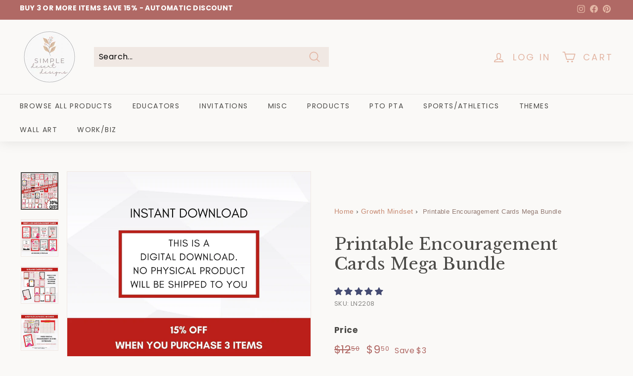

--- FILE ---
content_type: text/javascript
request_url: https://www.simpledesertdesigns.com/cdn/shop/t/26/assets/theme.min.js?v=39683937135354539141763118429
body_size: 30254
content:
/*
@license
  Expanse by Archetype Themes (https://archetypethemes.co)
  Access unminified JS in assets/theme.js

  Use this event listener to run your own JS outside of this file.
  Documentation - https://archetypethemes.co/blogs/expanse/javascript-events-for-developers

  document.addEventListener('page:loaded', function() {
    // Page has loaded and theme assets are ready
  });
*/
window.theme=window.theme||{},window.Shopify=window.Shopify||{},theme.config={bpSmall:!1,hasSessionStorage:!0,hasLocalStorage:!0,mediaQuerySmall:"screen and (max-width: 769px)",youTubeReady:!1,vimeoReady:!1,vimeoLoading:!1,isTouch:!!("ontouchstart"in window||window.DocumentTouch&&window.document instanceof DocumentTouch||window.navigator.maxTouchPoints||window.navigator.msMaxTouchPoints),stickyHeader:!1,rtl:"rtl"==document.documentElement.getAttribute("dir")},theme.recentlyViewedIds=[],theme.config.isTouch&&(document.documentElement.className+=" supports-touch"),console&&console.log&&console.log("Expanse theme ("+theme.settings.themeVersion+") by ARCHΞTYPE | Learn more at https://archetypethemes.co"),window.lazySizesConfig=window.lazySizesConfig||{},lazySizesConfig.expFactor=4,lazySizesConfig.loadMode=1,function(){"use strict";var e,t,i,n,o,s,a,r,c,d;if(theme.delegate={on:function(e,t,i){return this.namespaces||(this.namespaces={}),this.namespaces[e]=t,i=i||!1,this.addEventListener(e.split(".")[0],t,i),this},off:function(e){if(this.namespaces)return this.removeEventListener(e.split(".")[0],this.namespaces[e]),delete this.namespaces[e],this}},window.on=Element.prototype.on=theme.delegate.on,window.off=Element.prototype.off=theme.delegate.off,theme.utils={defaultTo:function(e,t){return null==e||e!=e?t:e},wrap:function(e,t){e.parentNode.insertBefore(t,e),t.appendChild(e)},debounce:function(e,t,i){var n;return function(){var o=this,s=arguments,a=function(){n=null,i||t.apply(o,s)},r=i&&!n;clearTimeout(n),n=setTimeout(a,e),r&&t.apply(o,s)}},throttle:function(e,t){var i=!1;return function(){i||(t.apply(this,arguments),i=!0,setTimeout((function(){i=!1}),e))}},prepareTransition:function(e,t){e.addEventListener("transitionend",(function t(i){e.classList.remove("is-transitioning"),e.removeEventListener("transitionend",t)})),e.classList.add("is-transitioning"),e.offsetWidth,"function"==typeof t&&t()},compact:function(e){for(var t=-1,i=null==e?0:e.length,n=0,o=[];++t<i;){var s=e[t];s&&(o[n++]=s)}return o},serialize:function(e){var t=[];return Array.prototype.slice.call(e.elements).forEach((function(e){!e.name||e.disabled||["file","reset","submit","button"].indexOf(e.type)>-1||("select-multiple"!==e.type?["checkbox","radio"].indexOf(e.type)>-1&&!e.checked||t.push(encodeURIComponent(e.name)+"="+encodeURIComponent(e.value)):Array.prototype.slice.call(e.options).forEach((function(i){i.selected&&t.push(encodeURIComponent(e.name)+"="+encodeURIComponent(i.value))})))})),t.join("&")}},theme.a11y={trapFocus:function(e){var t={focusin:e.namespace?"focusin."+e.namespace:"focusin",focusout:e.namespace?"focusout."+e.namespace:"focusout",keydown:e.namespace?"keydown."+e.namespace:"keydown.handleFocus"},i=e.container.querySelectorAll('button, [href], input, select, textarea, [tabindex]:not([tabindex^="-"])'),n=[].slice.call(i).filter((e=>null!==e.offsetParent)),o=n[0],s=n[n.length-1];e.elementToFocus||(e.elementToFocus=e.container),e.container.setAttribute("tabindex","-1"),e.elementToFocus.focus(),document.documentElement.off("focusin"),document.documentElement.on(t.focusout,(function(){document.documentElement.off(t.keydown)})),document.documentElement.on(t.focusin,(function(e){e.target!==s&&e.target!==o||document.documentElement.on(t.keydown,(function(e){!function(e){if(9!==e.keyCode)return;e.target===o&&e.shiftKey&&(e.preventDefault(),s.focus())}(e)}))}))},removeTrapFocus:function(e){var t=e.namespace?"focusin."+e.namespace:"focusin";e.container&&e.container.removeAttribute("tabindex"),document.documentElement.off(t)},lockMobileScrolling:function(e,t){var i=t||document.documentElement;document.documentElement.classList.add("lock-scroll"),i.on("touchmove"+e,(function(){return!0}))},unlockMobileScrolling:function(e,t){document.documentElement.classList.remove("lock-scroll"),(t||document.documentElement).off("touchmove"+e)}},document.documentElement.on("keyup.tab",(function(e){9===e.keyCode&&(document.documentElement.classList.add("tab-outline"),document.documentElement.off("keyup.tab"))})),theme.Currency=(e=theme&&theme.settings&&theme.settings.superScriptPrice,{formatMoney:function(t,i){i||(i=theme.settings.moneyFormat),"string"==typeof t&&(t=t.replace(".",""));var n="",o=/\{\{\s*(\w+)\s*\}\}/,s=i||"${{amount}}";function a(e,t,i,n){if(t=theme.utils.defaultTo(t,2),i=theme.utils.defaultTo(i,","),n=theme.utils.defaultTo(n,"."),isNaN(e)||null==e)return 0;var o=(e=(e/100).toFixed(t)).split(".");return o[0].replace(/(\d)(?=(\d\d\d)+(?!\d))/g,"$1"+i)+(o[1]?n+o[1]:"")}switch(s.match(o)[1]){case"amount":n=a(t,2),e&&n&&n.includes(".")&&(n=n.replace(".","<sup>")+"</sup>");break;case"amount_no_decimals":n=a(t,0);break;case"amount_with_comma_separator":n=a(t,2,".",","),e&&n&&n.includes(".")&&(n=n.replace(",","<sup>")+"</sup>");break;case"amount_no_decimals_with_comma_separator":n=a(t,0,".",",");break;case"amount_no_decimals_with_space_separator":n=a(t,0," ")}return s.replace(o,n)},getBaseUnit:function(e){if(e&&e.unit_price_measurement&&e.unit_price_measurement.reference_value)return 1===e.unit_price_measurement.reference_value?e.unit_price_measurement.reference_unit:e.unit_price_measurement.reference_value+e.unit_price_measurement.reference_unit}}),theme.Images={imageSize:function(e){if(!e)return"620x";var t=e.match(/.+_((?:pico|icon|thumb|small|compact|medium|large|grande)|\d{1,4}x\d{0,4}|x\d{1,4})[_\.@]/);return null!==t?t[1]:null},getSizedImageUrl:function(e,t){if(!e)return e;if(null==t)return e;if("master"===t)return this.removeProtocol(e);var i=e.match(/\.(jpg|jpeg|gif|png|bmp|bitmap|tiff|tif)(\?v=\d+)?$/i);if(null!=i){var n=e.split(i[0]),o=i[0];return this.removeProtocol(n[0]+"_"+t+o)}return null},removeProtocol:function(e){return e.replace(/http(s)?:/,"")},lazyloadImagePath:function(e){var t;return null!==e&&(t=e.replace(/(\.[^.]*)$/,"_{width}x$1")),t}},theme.loadImageSection=function(e){function t(){e.classList.remove("loading","loading--delayed"),e.classList.add("loaded")}function i(){return e.querySelector(".lazyloaded")}if(e.querySelector("svg"))t();else if(i())t();else var n=setInterval((function(){i()&&(clearInterval(n),t())}),25)},theme.initWhenVisible=function(e){var t=e.threshold?e.threshold:0;new IntersectionObserver(((t,i)=>{t.forEach((t=>{t.isIntersecting&&"function"==typeof e.callback&&(e.callback(),i.unobserve(t.target))}))}),{rootMargin:"0px 0px "+t+"px 0px"}).observe(e.element)},theme.LibraryLoader=(n="requested",o="loaded",a={youtubeSdk:{tagId:"youtube-sdk",src:"https://www.youtube.com/iframe_api",type:i="script"},vimeo:{tagId:"vimeo-api",src:"https://player.vimeo.com/api/player.js",type:i},shopifyXr:{tagId:"shopify-model-viewer-xr",src:(s="https://cdn.shopify.com/shopifycloud/")+"shopify-xr-js/assets/v1.0/shopify-xr.en.js",type:i},modelViewerUi:{tagId:"shopify-model-viewer-ui",src:s+"model-viewer-ui/assets/v1.0/model-viewer-ui.en.js",type:i},modelViewerUiStyles:{tagId:"shopify-model-viewer-ui-styles",src:s+"model-viewer-ui/assets/v1.0/model-viewer-ui.css",type:t="link"}},{load:function(e,s){var r=a[e];if(r&&r.status!==n)if(s=s||function(){},r.status!==o){var c;switch(r.status=n,r.type){case i:c=function(e,t){var i=document.createElement("script");return i.src=e.src,i.addEventListener("load",(function(){e.status=o,t()})),i}(r,s);break;case t:c=function(e,t){var i=document.createElement("link");return i.href=e.src,i.rel="stylesheet",i.type="text/css",i.addEventListener("load",(function(){e.status=o,t()})),i}(r,s)}c.id=r.tagId,r.element=c;var d=document.getElementsByTagName(r.type)[0];d.parentNode.insertBefore(c,d)}else s()}}),theme.rteInit=function(){function e(e){e.src=e.src;var t=document.createElement("div");t.classList.add("video-wrapper"),theme.utils.wrap(e,t)}document.querySelectorAll(".rte table").forEach((e=>{var t=document.createElement("div");t.classList.add("table-wrapper"),theme.utils.wrap(e,t)})),document.querySelectorAll('.rte iframe[src*="youtube.com/embed"]').forEach((t=>{e(t)})),document.querySelectorAll('.rte iframe[src*="player.vimeo"]').forEach((t=>{e(t)})),document.querySelectorAll(".rte a img").forEach((e=>{e.parentNode.classList.add("rte__image")}))},theme.Sections=function(){this.constructors={},this.instances=[],document.addEventListener("shopify:section:load",this._onSectionLoad.bind(this)),document.addEventListener("shopify:section:unload",this._onSectionUnload.bind(this)),document.addEventListener("shopify:section:select",this._onSelect.bind(this)),document.addEventListener("shopify:section:deselect",this._onDeselect.bind(this)),document.addEventListener("shopify:block:select",this._onBlockSelect.bind(this)),document.addEventListener("shopify:block:deselect",this._onBlockDeselect.bind(this))},theme.Sections.prototype=Object.assign({},theme.Sections.prototype,{_createInstance:function(e,t,i){var n=e.getAttribute("data-section-id"),o=e.getAttribute("data-section-type");if(void 0!==(t=t||this.constructors[o])){if(i)this._findInstance(n)&&this._removeInstance(n);try{var s=Object.assign(new t(e),{id:n,type:o,container:e});this.instances.push(s)}catch(e){console.error(e)}}},_findInstance:function(e){for(var t=0;t<this.instances.length;t++)if(this.instances[t].id===e)return this.instances[t]},_removeInstance:function(e){for(var t,i=this.instances.length;i--;)if(this.instances[i].id===e){t=this.instances[i],this.instances.splice(i,1);break}return t},_onSectionLoad:function(e,t,i){window.AOS&&AOS.refreshHard(),theme&&theme.initGlobals&&theme.initGlobals();var n=t||e.target,o=t||e.target.querySelector("[data-section-id]");if(o){this._createInstance(o);var s=t?i:this._findInstance(e.detail.sectionId);n.querySelectorAll("[data-subsection]").length&&this.loadSubSections(n),s&&"function"==typeof s.onLoad&&s.onLoad(e),setTimeout((function(){window.dispatchEvent(new Event("scroll"))}),200)}},_onSectionUnload:function(e){this.instances=this.instances.filter((function(t){var i=t.id===e.detail.sectionId;return i&&"function"==typeof t.onUnload&&t.onUnload(e),!i}))},loadSubSections:function(e){e&&e.querySelectorAll("[data-section-id]").forEach((e=>{this._onSectionLoad(null,e,e.dataset.sectionId)}))},_onSelect:function(e){var t=this._findInstance(e.detail.sectionId);void 0!==t&&"function"==typeof t.onSelect&&t.onSelect(e)},_onDeselect:function(e){var t=this._findInstance(e.detail.sectionId);void 0!==t&&"function"==typeof t.onDeselect&&t.onDeselect(e)},_onBlockSelect:function(e){var t=this._findInstance(e.detail.sectionId);void 0!==t&&"function"==typeof t.onBlockSelect&&t.onBlockSelect(e)},_onBlockDeselect:function(e){var t=this._findInstance(e.detail.sectionId);void 0!==t&&"function"==typeof t.onBlockDeselect&&t.onBlockDeselect(e)},register:function(e,t,i){this.constructors[e]=t;var n=document.querySelectorAll('[data-section-type="'+e+'"]');i&&(n=i.querySelectorAll('[data-section-type="'+e+'"]')),n.forEach(function(e){this._createInstance(e,t,i)}.bind(this))},reinit:function(e){for(var t=0;t<this.instances.length;t++){var i=this.instances[t];i.type===e&&"function"==typeof i.forceReload&&i.forceReload()}}}),theme.Variants=function(){function e(e){this.container=e.container,this.variants=e.variants,this.singleOptionSelector=e.singleOptionSelector,this.originalSelectorId=e.originalSelectorId,this.enableHistoryState=e.enableHistoryState,this.currentlySelectedValues=this._getCurrentOptions(),this.currentVariant=this._getVariantFromOptions(),this.container.querySelectorAll(this.singleOptionSelector).forEach((e=>{e.addEventListener("change",this._onSelectChange.bind(this))}))}return e.prototype=Object.assign({},e.prototype,{_getCurrentOptions:function(){var e=[];return this.container.querySelectorAll(this.singleOptionSelector).forEach((t=>{var i=t.getAttribute("type");"radio"===i||"checkbox"===i?t.checked&&e.push({value:t.value,index:t.dataset.index}):e.push({value:t.value,index:t.dataset.index})})),e=theme.utils.compact(e)},_numberFromOptionKey:function(e){return parseInt(e.substr(-1))},_getWeightedOptionMatchCount:function(e){return this._getCurrentOptions().reduce(((t,{value:i,index:n})=>{const o=4-this._numberFromOptionKey(n);return e[n]===i?t+o:t}),0)},_getFullMatch(e){const t=this._getCurrentOptions();return this.variants.find((i=>{const n=t.every((({value:e,index:t})=>i[t]===e));return e?n&&i.available:n}))},_getClosestAvailableMatch:function(e){if(!e)return null;const t=this._getCurrentOptions(),i=this.variants;return(e&&i.filter((i=>t.filter((({value:t,index:i})=>this._numberFromOptionKey(i)<=this._numberFromOptionKey(e.index))).every((({value:e,index:t})=>i[t]===e))&&i.available))).reduce(((t,i)=>{if(null===t)return i;const n=this._getWeightedOptionMatchCount(t,e);return this._getWeightedOptionMatchCount(i,e)>n?i:t}),null)},_getVariantFromOptions:function(e){const t=this._getFullMatch(!0),i=this._getClosestAvailableMatch(e),n=this._getFullMatch(!1);return t||i||n||null},_updateInputState:function(e,t){return t=>{if(null===e)return;const i=t.dataset.index,n=t.value,o=t.getAttribute("type");"radio"!==o&&"checkbox"!==o||(t.checked=e[i]===n)}},_onSelectChange:function({srcElement:e}){const t=this.container.querySelectorAll(this.singleOptionSelector),i=this._getVariantFromOptions({index:e.dataset.index,value:e.value});t.forEach(this._updateInputState(i,e));const n={variant:i,currentlySelectedValues:this.currentlySelectedValues=this._getCurrentOptions(),value:e.value,index:e.parentElement.dataset.index};this.container.dispatchEvent(new CustomEvent("variantChange",{detail:n})),document.dispatchEvent(new CustomEvent("variant:change",{detail:n})),i&&(this._updateMasterSelect(i),this._updateImages(i),this._updatePrice(i),this._updateUnitPrice(i),this._updateSKU(i),this.currentVariant=i,this.enableHistoryState&&this._updateHistoryState(i))},_updateImages:function(e){var t=e.featured_image||{},i=this.currentVariant&&this.currentVariant.featured_image||{};e.featured_image&&t.src!==i.src&&this.container.dispatchEvent(new CustomEvent("variantImageChange",{detail:{variant:e}}))},_updatePrice:function(e){this.currentVariant&&e.price===this.currentVariant.price&&e.compare_at_price===this.currentVariant.compare_at_price||this.container.dispatchEvent(new CustomEvent("variantPriceChange",{detail:{variant:e}}))},_updateUnitPrice:function(e){this.currentVariant&&e.unit_price===this.currentVariant.unit_price||this.container.dispatchEvent(new CustomEvent("variantUnitPriceChange",{detail:{variant:e}}))},_updateSKU:function(e){this.currentVariant&&e.sku===this.currentVariant.sku||this.container.dispatchEvent(new CustomEvent("variantSKUChange",{detail:{variant:e}}))},_updateHistoryState:function(e){if(history.replaceState&&e){var t=window.location.protocol+"//"+window.location.host+window.location.pathname+"?variant="+e.id;window.history.replaceState({path:t},"",t)}},_updateMasterSelect:function(e){this.container.querySelector(this.originalSelectorId).value=e.id,this.container.querySelector(this.originalSelectorId).dispatchEvent(new Event("change",{bubbles:!0}))}}),e}(),window.vimeoApiReady=function(){var e,t;theme.config.vimeoLoading=!0,new Promise(((i,n)=>{e=setInterval((function(){Vimeo&&(clearInterval(e),clearTimeout(t),i())}),500),t=setTimeout((function(){clearInterval(e),n()}),4e3)})).then((function(){theme.config.vimeoReady=!0,theme.config.vimeoLoading=!1,document.dispatchEvent(new CustomEvent("vimeoReady"))}))},theme.VimeoPlayer=function(){var e="loading",t="loaded",i="video-interactable",n={background:!0,byline:!1,controls:!1,loop:!0,muted:!0,playsinline:!0,portrait:!1,title:!1};function o(e,t,i){this.divId=e,this.el=document.getElementById(e),this.videoId=t,this.iframe=null,this.options=i,this.options&&this.options.videoParent&&(this.parent=this.el.closest(this.options.videoParent)),this.setAsLoading(),theme.config.vimeoReady?this.init():(theme.LibraryLoader.load("vimeo",window.vimeoApiReady),document.addEventListener("vimeoReady",this.init.bind(this)))}return o.prototype=Object.assign({},o.prototype,{init:function(){var e=n;e.id=this.videoId,this.videoPlayer=new Vimeo.Player(this.el,e),this.videoPlayer.ready().then(this.playerReady.bind(this))},playerReady:function(){this.iframe=this.el.querySelector("iframe"),this.iframe.setAttribute("tabindex","-1"),this.videoPlayer.setMuted(!0),this.setAsLoaded(),new IntersectionObserver(((e,t)=>{e.forEach((e=>{e.isIntersecting?this.play():this.pause()}))}),{rootMargin:"0px 0px 50px 0px"}).observe(this.iframe)},setAsLoading:function(){this.parent&&this.parent.classList.add(e)},setAsLoaded:function(){this.parent&&(this.parent.classList.remove(e),this.parent.classList.add(t),Shopify&&Shopify.designMode&&window.AOS&&AOS.refreshHard())},enableInteraction:function(){this.parent&&this.parent.classList.add(i)},play:function(){this.videoPlayer&&"function"==typeof this.videoPlayer.play&&this.videoPlayer.play()},pause:function(){this.videoPlayer&&"function"==typeof this.videoPlayer.pause&&this.videoPlayer.pause()},destroy:function(){this.videoPlayer&&"function"==typeof this.videoPlayer.destroy&&this.videoPlayer.destroy()}}),o}(),window.onYouTubeIframeAPIReady=function(){theme.config.youTubeReady=!0,document.dispatchEvent(new CustomEvent("youTubeReady"))},theme.YouTube=function(){var e="loading",t="loaded",i="video-interactable",n={width:1280,height:720,playerVars:{autohide:0,autoplay:1,cc_load_policy:0,controls:0,fs:0,iv_load_policy:3,modestbranding:1,playsinline:1,rel:0}};function o(e,t){this.divId=e,this.iframe=null,this.attemptedToPlay=!1,n.events={onReady:this.onVideoPlayerReady.bind(this),onStateChange:this.onVideoStateChange.bind(this)},this.options=Object.assign({},n,t),this.options&&(this.options.videoParent&&(this.parent=document.getElementById(this.divId).closest(this.options.videoParent)),this.options.autoplay||(this.options.playerVars.autoplay=this.options.autoplay),"sound"===this.options.style&&(this.options.playerVars.controls=1,this.options.playerVars.autoplay=0)),this.setAsLoading(),theme.config.youTubeReady?this.init():(theme.LibraryLoader.load("youtubeSdk"),document.addEventListener("youTubeReady",this.init.bind(this)))}return o.prototype=Object.assign({},o.prototype,{init:function(){this.videoPlayer=new YT.Player(this.divId,this.options)},onVideoPlayerReady:function(e){this.iframe=document.getElementById(this.divId),this.iframe.setAttribute("tabindex","-1"),"sound"!==this.options.style&&e.target.mute(),new IntersectionObserver(((e,t)=>{e.forEach((e=>{e.isIntersecting?this.play():this.pause()}))}),{rootMargin:"0px 0px 50px 0px"}).observe(this.iframe)},onVideoStateChange:function(e){switch(e.data){case-1:this.attemptedToPlay&&(this.setAsLoaded(),this.enableInteraction());break;case 0:this.play(e);break;case 1:this.setAsLoaded();break;case 3:this.attemptedToPlay=!0}},setAsLoading:function(){this.parent&&this.parent.classList.add(e)},setAsLoaded:function(){this.parent&&(this.parent.classList.remove(e),this.parent.classList.add(t),Shopify&&Shopify.designMode&&window.AOS&&AOS.refreshHard())},enableInteraction:function(){this.parent&&this.parent.classList.add(i)},play:function(){this.videoPlayer&&"function"==typeof this.videoPlayer.playVideo&&this.videoPlayer.playVideo()},pause:function(){this.videoPlayer&&"function"==typeof this.videoPlayer.pauseVideo&&this.videoPlayer.pauseVideo()},destroy:function(){this.videoPlayer&&"function"==typeof this.videoPlayer.destroy&&this.videoPlayer.destroy()}}),o}(),c=!1,document.body.addEventListener("touchstart",(function(e){if(!e.target.closest(".flickity-slider"))return c=!1;c=!0,r={x:e.touches[0].pageX,y:e.touches[0].pageY}})),document.body.addEventListener("touchmove",(function(e){if(c&&e.cancelable){var t={x:e.touches[0].pageX-r.x,y:e.touches[0].pageY-r.y};Math.abs(t.x)>Flickity.defaults.dragThreshold&&e.preventDefault()}}),{passive:!1}),theme.AjaxRenderer=function(){function e({sections:e,onReplace:t,debug:i}={}){this.sections=e||[],this.cachedSections=[],this.onReplace=t,this.debug=Boolean(i)}return e.prototype=Object.assign({},e.prototype,{renderPage:function(e,t,i=!0){const n=new URLSearchParams(window.location.search),o=this.getUpdatedParams(n,t),s=this.sections.map((t=>{const i=`${e}?section_id=${t.sectionId}&${o.toString()}`,n=e=>e.url===i;return this.cachedSections.some(n)?this.renderSectionFromCache(n,t):this.renderSectionFromFetch(i,t)}));return i&&this.updateURLHash(o),Promise.all(s)},renderSectionFromCache:function(e,t){const i=this.cachedSections.find(e);return this.log(`[AjaxRenderer] rendering from cache: url=${i.url}`),this.renderSection(i.html,t),Promise.resolve(t)},renderSectionFromFetch:function(e,t){return this.log(`[AjaxRenderer] redering from fetch: url=${e}`),new Promise(((i,n)=>{fetch(e).then((e=>e.text())).then((n=>{const o=n;this.cachedSections=[...this.cachedSections,{html:o,url:e}],this.renderSection(o,t),i(t)})).catch((e=>n(e)))}))},renderSection:function(e,t){this.log(`[AjaxRenderer] rendering section: section=${JSON.stringify(t)}`);const i=(new DOMParser).parseFromString(e,"text/html");if(this.onReplace)this.onReplace(i,t);else if("string"==typeof t.nodeId){var n=i.getElementById(t.nodeId);if(!n)return;document.getElementById(t.nodeId).innerHTML=n.innerHTML}else t.nodeId.forEach((e=>{document.getElementById(e).innerHTML=i.getElementById(e).innerHTML}));return t},getUpdatedParams:function(e,t){const i=new URLSearchParams(e),n=["sort_by","q","options[prefix]","type"];for(const[e,o]of i.entries())t.getAll(e).includes(o)||n.includes(e)||i.delete(e);for(const[e,n]of t.entries())i.getAll(e).includes(n)||""===n||i.append(e,n);return i},updateURLHash:function(e){history.pushState({},"",`${window.location.pathname}${e&&"?".concat(e)}`)},log:function(...e){this.debug&&console.log(...e)}}),e}(),window.Shopify&&window.Shopify.theme&&navigator&&navigator.sendBeacon&&window.Shopify.designMode&&navigator.sendBeacon("https://api.archetypethemes.co/api/beacon",new URLSearchParams({shop:window.Shopify.shop,themeName:window.theme&&window.theme.settings&&`${window.theme.settings.themeName} v${window.theme.settings.themeVersion}`,role:window.Shopify.theme.role,route:window.location.pathname,themeId:window.Shopify.theme.id,themeStoreId:window.Shopify.theme.theme_store_id||0,isThemeEditor:!!window.Shopify.designMode})),theme.cart={getCart:function(){var e="".concat(theme.routes.cart,"?t=").concat(Date.now());return fetch(e,{credentials:"same-origin",method:"GET"}).then((e=>e.json()))},getCartProductMarkup:function(){var e="".concat(theme.routes.cartPage,"?t=").concat(Date.now());return e=-1===e.indexOf("?")?e+"?view=ajax":e+"&view=ajax",fetch(e,{credentials:"same-origin",method:"GET"}).then((function(e){return e.text()}))},changeItem:function(e,t){return this._updateCart({url:"".concat(theme.routes.cartChange,"?t=").concat(Date.now()),data:JSON.stringify({id:e,quantity:t})})},_updateCart:function(e){return fetch(e.url,{method:"POST",body:e.data,credentials:"same-origin",headers:{"Content-Type":"application/json","X-Requested-With":"XMLHttpRequest"}}).then((e=>e.json())).then((function(e){return e}))},updateAttribute:function(e,t){return this._updateCart({url:"/cart/update.js",data:JSON.stringify({attributes:{[e]:theme.cart.attributeToString(t)}})})},updateNote:function(e){return this._updateCart({url:"/cart/update.js",data:JSON.stringify({note:theme.cart.attributeToString(e)})})},attributeToString:function(e){return"string"!=typeof e&&"undefined"===(e+="")&&(e=""),e.trim()}},theme.CartForm=function(){var e="[data-products]",t=".js-qty__wrapper",i="[data-discounts]",n="[data-savings]",o="[data-subtotal]",s=".cart-link__bubble",a='[name="note"]',r=".cart__terms-checkbox",c=".cart__checkout",d="btn--loading",l={requiresTerms:!1};function h(t){t&&(this.form=t,this.wrapper=t.parentNode,this.location=t.dataset.location,this.namespace=".cart-"+this.location,this.products=t.querySelector(e),this.submitBtn=t.querySelector(c),this.discounts=t.querySelector(i),this.savings=t.querySelector(n),this.subtotal=t.querySelector(o),this.termsCheckbox=t.querySelector(r),this.noteInput=t.querySelector(a),this.termsCheckbox&&(l.requiresTerms=!0),this.init())}return h.prototype=Object.assign({},h.prototype,{init:function(){this.initQtySelectors(),document.addEventListener("cart:quantity"+this.namespace,this.quantityChanged.bind(this)),this.form.on("submit"+this.namespace,this.onSubmit.bind(this)),this.noteInput&&this.noteInput.addEventListener("change",(function(){var e=this.value;theme.cart.updateNote(e)})),document.addEventListener("cart:build",function(){this.buildCart()}.bind(this))},reInit:function(){this.initQtySelectors()},onSubmit:function(e){if(this.submitBtn.classList.add(d),l.requiresTerms&&!this.termsCheckbox.checked)return alert(theme.strings.cartTermsConfirmation),this.submitBtn.classList.remove(d),e.preventDefault(),!1},_parseProductHTML:function(e){var t=(new DOMParser).parseFromString(e,"text/html");return{items:t.querySelector(".cart__items"),discounts:t.querySelector(".cart__discounts")}},buildCart:function(){theme.cart.getCartProductMarkup().then(this.cartMarkup.bind(this))},cartMarkup:function(e){var t=this._parseProductHTML(e),i=t.items,n=parseInt(i.dataset.count),o=i.dataset.cartSubtotal,s=i.dataset.cartSavings;this.updateCartDiscounts(t.discounts),this.updateSavings(s),n>0?this.wrapper.classList.remove("is-empty"):this.wrapper.classList.add("is-empty"),this.updateCount(n),this.products.innerHTML="",this.products.append(i),this.subtotal.innerHTML=theme.Currency.formatMoney(o,theme.settings.moneyFormat),this.reInit(),window.AOS&&AOS.refreshHard(),Shopify&&Shopify.StorefrontExpressButtons&&Shopify.StorefrontExpressButtons.initialize()},updateCartDiscounts:function(e){this.discounts&&(this.discounts.innerHTML="",this.discounts.append(e))},initQtySelectors:function(){this.form.querySelectorAll(t).forEach((e=>{new theme.QtySelector(e,{namespace:this.namespace,isCart:!0})}))},quantityChanged:function(e){var t=e.detail[0],i=e.detail[1],n=e.detail[2];t&&i&&(n&&n.classList.add("is-loading"),theme.cart.changeItem(t,i).then(function(e){e.item_count>0?this.wrapper.classList.remove("is-empty"):this.wrapper.classList.add("is-empty"),this.buildCart(),document.dispatchEvent(new CustomEvent("cart:updated",{detail:{cart:e}}))}.bind(this)).catch((function(e){})))},updateSubtotal:function(e){this.form.querySelector(o).innerHTML=theme.Currency.formatMoney(e,theme.settings.moneyFormat)},updateSavings:function(e){if(this.savings)if(e>0){var t=theme.Currency.formatMoney(e,theme.settings.moneyFormat);this.savings.classList.remove("hide"),this.savings.innerHTML=theme.strings.cartSavings.replace("[savings]",t)}else this.savings.classList.add("hide")},updateCount:function(e){var t=document.querySelectorAll(".cart-link__bubble-num");t.length&&t.forEach((t=>{t.innerText=e}));var i=document.querySelectorAll(s);i.length&&(e>0?i.forEach((e=>{e.classList.add("cart-link__bubble--visible")})):i.forEach((e=>{e.classList.remove("cart-link__bubble--visible")})))}}),h}(),theme.collapsibles=function(){var e=".collapsible-trigger",t=".collapsible-content",i=".collapsible-content__inner",n=".collapsible-trigger--tab",o="hide",s="is-open",a="collapsible--auto-height",r="collapsible-trigger--tab",c=".collapsible",d=!1;function l(e){if(!d){d=!0;var o=e.currentTarget,l=o.classList.contains(s),u=o.classList.contains(r),m=o.getAttribute("aria-controls"),p=document.getElementById(m);if(m||(m=o.dataset.controls),m){if(!p)document.querySelectorAll('[data-id="'+m+'"]').length>0&&(p=o.parentNode.querySelector('[data-id="'+m+'"]'));if(p){var f=p.querySelector(i).offsetHeight,v=p.classList.contains(a),g=p.parentNode.closest(t),y=f;if(u){if(l)return void(d=!1);document.querySelectorAll(n+'[data-id="'+o.dataset.id+'"]').forEach((e=>{e.classList.remove(s),h(document.querySelector("#"+e.getAttribute("aria-controls")),0,!0)}))}if(l&&v&&setTimeout((function(){h(p,f=0,l,v)}),0),l&&!v&&(f=0),o.setAttribute("aria-expanded",!l),l?o.classList.remove(s):o.classList.add(s),h(p,f,l,v),g){var S=g.style.height;l&&"auto"===S&&(y=0),h(g,l?g.offsetHeight-y:f+g.offsetHeight,!1,!1)}if(window.SPR){var b=p.querySelector(".spr-summary-actions-newreview");if(!b)return;b.off("click"+c),b.on("click"+c,(function(){f=p.querySelector(i).offsetHeight,h(p,f,l,v)}))}}else d=!1}}}function h(e,t,i,n){if(e.classList.remove(o),theme.utils.prepareTransition(e,(function(){e.style.height=t+"px",i?e.classList.remove(s):e.classList.add(s)})),!i&&n){var a=e;window.setTimeout((function(){a.css("height","auto"),d=!1}),500)}else d=!1}return{init:function(t){(t||document).querySelectorAll(e).forEach((e=>{var t=e.classList.contains(s);e.setAttribute("aria-expanded",t),e.off("click"+c),e.on("click"+c,l)}))}}}(),theme.Disclosure=function(){var e="[data-disclosure-form]",t="[data-disclosure-list]",i="[data-disclosure-toggle]",n="[data-disclosure-input]",o="[data-disclosure-option]",s="disclosure-list--visible";function a(e){this.container=e,this._cacheSelectors(),this._setupListeners()}return a.prototype=Object.assign({},a.prototype,{_cacheSelectors:function(){this.cache={disclosureForm:this.container.closest(e),disclosureList:this.container.querySelector(t),disclosureToggle:this.container.querySelector(i),disclosureInput:this.container.querySelector(n),disclosureOptions:this.container.querySelectorAll(o)}},_setupListeners:function(){this.eventHandlers=this._setupEventHandlers(),this.cache.disclosureToggle.addEventListener("click",this.eventHandlers.toggleList),this.cache.disclosureOptions.forEach((function(e){e.addEventListener("click",this.eventHandlers.connectOptions)}),this),this.container.addEventListener("keyup",this.eventHandlers.onDisclosureKeyUp),this.cache.disclosureList.addEventListener("focusout",this.eventHandlers.onDisclosureListFocusOut),this.cache.disclosureToggle.addEventListener("focusout",this.eventHandlers.onDisclosureToggleFocusOut),document.body.addEventListener("click",this.eventHandlers.onBodyClick)},_setupEventHandlers:function(){return{connectOptions:this._connectOptions.bind(this),toggleList:this._toggleList.bind(this),onBodyClick:this._onBodyClick.bind(this),onDisclosureKeyUp:this._onDisclosureKeyUp.bind(this),onDisclosureListFocusOut:this._onDisclosureListFocusOut.bind(this),onDisclosureToggleFocusOut:this._onDisclosureToggleFocusOut.bind(this)}},_connectOptions:function(e){e.preventDefault(),this._submitForm(e.currentTarget.dataset.value)},_onDisclosureToggleFocusOut:function(e){!1===this.container.contains(e.relatedTarget)&&this._hideList()},_onDisclosureListFocusOut:function(e){var t=e.currentTarget.contains(e.relatedTarget);this.cache.disclosureList.classList.contains(s)&&!t&&this._hideList()},_onDisclosureKeyUp:function(e){27===e.which&&(this._hideList(),this.cache.disclosureToggle.focus())},_onBodyClick:function(e){var t=this.container.contains(e.target);this.cache.disclosureList.classList.contains(s)&&!t&&this._hideList()},_submitForm:function(e){this.cache.disclosureInput.value=e,this.cache.disclosureForm.submit()},_hideList:function(){this.cache.disclosureList.classList.remove(s),this.cache.disclosureToggle.setAttribute("aria-expanded",!1)},_toggleList:function(){var e="true"===this.cache.disclosureToggle.getAttribute("aria-expanded");this.cache.disclosureList.classList.toggle(s),this.cache.disclosureToggle.setAttribute("aria-expanded",!e)},destroy:function(){this.cache.disclosureToggle.removeEventListener("click",this.eventHandlers.toggleList),this.cache.disclosureOptions.forEach((function(e){e.removeEventListener("click",this.eventHandlers.connectOptions)}),this),this.container.removeEventListener("keyup",this.eventHandlers.onDisclosureKeyUp),this.cache.disclosureList.removeEventListener("focusout",this.eventHandlers.onDisclosureListFocusOut),this.cache.disclosureToggle.removeEventListener("focusout",this.eventHandlers.onDisclosureToggleFocusOut),document.body.removeEventListener("click",this.eventHandlers.onBodyClick)}}),a}(),theme.Modals=function(){function e(e,t,i){var n={close:".js-modal-close",open:".js-modal-open-"+t,openClass:"modal--is-active",closingClass:"modal--is-closing",bodyOpenClass:["modal-open"],bodyOpenSolidClass:"modal-open--solid",bodyClosingClass:"modal-closing",closeOffContentClick:!0};if(this.id=e,this.modal=document.getElementById(e),!this.modal)return!1;this.modalContent=this.modal.querySelector(".modal__inner"),this.config=Object.assign(n,i),this.modalIsOpen=!1,this.focusOnOpen=this.config.focusIdOnOpen?document.getElementById(this.config.focusIdOnOpen):this.modal,this.isSolid=this.config.solid,this.init()}return e.prototype.init=function(){document.querySelectorAll(this.config.open).forEach((e=>{e.setAttribute("aria-expanded","false"),e.addEventListener("click",this.open.bind(this))})),this.modal.querySelectorAll(this.config.close).forEach((e=>{e.addEventListener("click",this.close.bind(this))})),document.addEventListener("drawerOpen",function(){this.close()}.bind(this))},e.prototype.open=function(e){var t=!1;this.modalIsOpen||(e?e.preventDefault():t=!0,e&&e.stopPropagation&&(e.stopPropagation(),this.activeSource=e.currentTarget.setAttribute("aria-expanded","true")),this.modalIsOpen&&!t&&this.close(),this.modal.classList.add(this.config.openClass),document.documentElement.classList.add(...this.config.bodyOpenClass),this.isSolid&&document.documentElement.classList.add(this.config.bodyOpenSolidClass),this.modalIsOpen=!0,theme.a11y.trapFocus({container:this.modal,elementToFocus:this.focusOnOpen,namespace:"modal_focus"}),document.dispatchEvent(new CustomEvent("modalOpen")),document.dispatchEvent(new CustomEvent("modalOpen."+this.id)),this.bindEvents())},e.prototype.close=function(e){if(this.modalIsOpen){if(e)if(e.target.closest(".js-modal-close"));else if(e.target.closest(".modal__inner"))return;document.activeElement.blur(),this.modal.classList.remove(this.config.openClass),this.modal.classList.add(this.config.closingClass),document.documentElement.classList.remove(...this.config.bodyOpenClass),document.documentElement.classList.add(this.config.bodyClosingClass),window.setTimeout(function(){document.documentElement.classList.remove(this.config.bodyClosingClass),this.modal.classList.remove(this.config.closingClass),this.activeSource&&this.activeSource.getAttribute("aria-expanded")&&this.activeSource.setAttribute("aria-expanded","false").focus()}.bind(this),500),this.isSolid&&document.documentElement.classList.remove(this.config.bodyOpenSolidClass),this.modalIsOpen=!1,theme.a11y.removeTrapFocus({container:this.modal,namespace:"modal_focus"}),document.dispatchEvent(new CustomEvent("modalClose."+this.id)),this.unbindEvents()}},e.prototype.bindEvents=function(){window.on("keyup.modal",function(e){27===e.keyCode&&this.close()}.bind(this)),this.config.closeOffContentClick&&this.modal.on("click.modal",this.close.bind(this))},e.prototype.unbindEvents=function(){document.documentElement.off(".modal"),this.config.closeOffContentClick&&this.modal.off(".modal")},e}(),window.onpageshow=function(e){e.persisted&&(document.body.classList.remove("unloading"),document.querySelectorAll(".cart__checkout").forEach((e=>{e.classList.remove("btn--loading")})))},theme.pageTransitions=function(){"true"===document.body.dataset.transitions&&(navigator.userAgent.match(/Version\/[\d\.]+.*Safari/)&&document.querySelectorAll("a").forEach((e=>{window.setTimeout((function(){document.body.classList.remove("unloading")}),1200)})),document.querySelectorAll('a[href^="mailto:"], a[href^="#"], a[target="_blank"], a[href*="youtube.com/watch"], a[href*="youtu.be/"], a[download]').forEach((e=>{e.classList.add("js-no-transition")})),document.querySelectorAll("a:not(.js-no-transition, .jdgm-star, .jdgm-rev__body-read-more, .jdgm-paginate__page, .jdgm-close-ico, .jdgm-paginate__load-more)").forEach((e=>{e.addEventListener("click",(function(t){if(t.metaKey)return!0;t.preventDefault(),document.body.classList.add("unloading");var i=e.getAttribute("href");window.setTimeout((function(){location.href=i}),50)}))})),document.querySelectorAll("a.mobile-nav__link").forEach((e=>{e.addEventListener("click",(function(){theme.NavDrawer.close()}))})))},theme.parallaxSections={},theme.Parallax=function(){var e=!1;function t(e,t){this.isInit=!1,this.isVisible=!1,this.container=e,this.image=e.querySelector(".parallax-image"),this.namespace=t.namespace,this.desktopOnly=t.desktopOnly,this.container&&this.image&&(this.desktopOnly&&(document.addEventListener("matchSmall",function(){this.destroy()}.bind(this)),document.addEventListener("unmatchSmall",function(){this.init(!0)}.bind(this))),this.init(this.desktopOnly))}return t.prototype=Object.assign({},t.prototype,{init:function(e){(this.isInit&&this.destroy(),this.isInit=!0,e&&theme.config.bpSmall)||(this.setSizes(),this.scrollHandler(),new IntersectionObserver(((e,t)=>{e.forEach((e=>{this.isVisible=e.isIntersecting,this.isVisible?window.on("scroll"+this.namespace,this.onScroll.bind(this)):window.off("scroll"+this.namespace)}))}),{rootMargin:"200px 0px 200px 0px"}).observe(this.container),window.on("resize"+this.namespace,theme.utils.debounce(250,this.setSizes.bind(this))),document.addEventListener("shopify:section:reorder",theme.utils.debounce(250,this.onReorder.bind(this))))},onScroll:function(){this.isVisible&&(window.SPR&&!e&&(this.setSizes(),e=!0),requestAnimationFrame(this.scrollHandler.bind(this)))},scrollHandler:function(){var e=.85*(window.scrollY-this.elTop);this.image.style.transform="translate3d(0, "+e+"px, 0)"},setSizes:function(){var e=this.container.getBoundingClientRect();this.elTop=e.top+window.scrollY},onReorder:function(){this.setSizes(),this.onScroll()},destroy:function(){this.image.style.transform="none",window.off("scroll"+this.namespace),window.off("resize"+this.namespace)}}),t}(),void 0===window.noUiSlider)throw new Error("theme.PriceRange is missing vendor noUiSlider: // =require vendor/nouislider.js");theme.PriceRange=function(){var e=".price-range__slider",t=".price-range__input-min",i=".price-range__input-max",n=".price-range__display-min",o=".price-range__display-max";function s(e,{onChange:t,onUpdate:i,...n}={}){return this.container=e,this.onChange=t,this.onUpdate=i,this.sliderOptions=n||{},this.init()}return s.prototype=Object.assign({},s.prototype,{init:function(){if(!this.container.classList.contains("price-range"))throw new Error("You must instantiate PriceRange with a valid container");return this.formEl=this.container.closest("form"),this.sliderEl=this.container.querySelector(e),this.inputMinEl=this.container.querySelector(t),this.inputMaxEl=this.container.querySelector(i),this.displayMinEl=this.container.querySelector(n),this.displayMaxEl=this.container.querySelector(o),this.minRange=parseFloat(this.container.dataset.min)||0,this.minValue=parseFloat(this.container.dataset.minValue)||0,this.maxRange=parseFloat(this.container.dataset.max)||100,this.maxValue=parseFloat(this.container.dataset.maxValue)||this.maxRange,this.createPriceRange()},createPriceRange:function(){this.sliderEl&&this.sliderEl.noUiSlider&&"function"==typeof this.sliderEl.noUiSlider.destroy&&this.sliderEl.noUiSlider.destroy();var e=noUiSlider.create(this.sliderEl,{connect:!0,step:10,...this.sliderOptions,start:[this.minValue,this.maxValue],range:{min:this.minRange,max:this.maxRange}});return e.on("update",(e=>{this.displayMinEl.innerHTML=theme.Currency.formatMoney(e[0],theme.settings.moneyFormat),this.displayMaxEl.innerHTML=theme.Currency.formatMoney(e[1],theme.settings.moneyFormat),this.onUpdate&&this.onUpdate(e)})),e.on("change",(e=>{if(this.inputMinEl.value=e[0],this.inputMaxEl.value=e[1],this.onChange){const e=new FormData(this.formEl);this.onChange(e)}})),e}}),s}(),theme.AjaxProduct=function(){var e={loading:!1};function t(e,t,i){this.form=e,this.args=i;var n=t||".add-to-cart";this.form&&(this.addToCart=e.querySelector(n),this.form.addEventListener("submit",this.addItemFromForm.bind(this)))}return t.prototype=Object.assign({},t.prototype,{addItemFromForm:function(t,i){if(t.preventDefault(),!e.loading){this.addToCart.classList.add("btn--loading"),e.loading=!0;var n=theme.utils.serialize(this.form);fetch(theme.routes.cartAdd,{method:"POST",body:n,credentials:"same-origin",headers:{"Content-Type":"application/x-www-form-urlencoded","X-Requested-With":"XMLHttpRequest"}}).then((e=>e.json())).then(function(t){if(422===t.status)this.error(t);else{var i=t;this.success(i)}e.loading=!1,this.addToCart.classList.remove("btn--loading"),document.body.classList.contains("template-cart")&&(window.scrollTo(0,0),location.reload())}.bind(this))}},success:function(e){var t=this.form.querySelector(".errors");t&&t.remove(),document.dispatchEvent(new CustomEvent("ajaxProduct:added",{detail:{product:e,addToCartBtn:this.addToCart}})),this.args&&this.args.scopedEventId&&document.dispatchEvent(new CustomEvent("ajaxProduct:added:"+this.args.scopedEventId,{detail:{product:e,addToCartBtn:this.addToCart}}))},error:function(e){if(e.description){var t=this.form.querySelector(".errors");t&&t.remove();var i=document.createElement("div");i.classList.add("errors","text-center"),i.textContent=e.description,this.form.append(i),document.dispatchEvent(new CustomEvent("ajaxProduct:error",{detail:{errorMessage:e.description}})),this.args&&this.args.scopedEventId&&document.dispatchEvent(new CustomEvent("ajaxProduct:error:"+this.args.scopedEventId,{detail:{errorMessage:e.description}}))}else console.warn(e)}}),t}(),theme.ProductMedia=function(){var e={},t={},i={},n="[data-product-single-media-group]",o="[data-shopify-xr]";function s(t){if(!t)if(window.ShopifyXR){for(var i in e)if(e.hasOwnProperty(i)){var n=e[i];if(n.loaded)continue;var o=document.querySelector("#ModelJson-"+i);window.ShopifyXR.addModels(JSON.parse(o.innerHTML)),n.loaded=!0}window.ShopifyXR.setupXRElements()}else document.addEventListener("shopify_xr_initialized",(function(){s()}))}function a(e){if(!e)for(var i in t)if(t.hasOwnProperty(i)){var n=t[i];!n.modelViewerUi&&Shopify&&(n.modelViewerUi=new Shopify.ModelViewerUI(n.element)),r(n)}}function r(e){var t=i[e.sectionId];e.container.addEventListener("mediaVisible",(function(){t.element.setAttribute("data-shopify-model3d-id",e.modelId),theme.config.isTouch||e.modelViewerUi.play()})),e.container.addEventListener("mediaHidden",(function(){t.element.setAttribute("data-shopify-model3d-id",t.defaultId),e.modelViewerUi.pause()})),e.container.addEventListener("xrLaunch",(function(){e.modelViewerUi.pause()}))}return{init:function(r,c){e[c]={loaded:!1},r.forEach((function(e,s){var a=e.dataset.mediaId,r=e.querySelector("model-viewer"),d=r.dataset.modelId;if(0===s){var l=e.closest(n).querySelector(o);i[c]={element:l,defaultId:d}}t[a]={modelId:d,sectionId:c,container:e,element:r}})),window.Shopify.loadFeatures([{name:"shopify-xr",version:"1.0",onLoad:s},{name:"model-viewer-ui",version:"1.0",onLoad:a}]),theme.LibraryLoader.load("modelViewerUiStyles")},removeSectionModels:function(i){for(var n in t){if(t.hasOwnProperty(n))t[n].sectionId===i&&delete t[n]}delete e[i]}}}(),theme.QtySelector=function(){var e=".js-qty__num",t=".js-qty__adjust--plus",i=".js-qty__adjust--minus";function n(n,o){this.wrapper=n,this.plus=n.querySelector(t),this.minus=n.querySelector(i),this.input=n.querySelector(e),this.minValue=this.input.getAttribute("min")||1;var s={namespace:null,isCart:!1,key:this.input.dataset.id};this.options=Object.assign({},s,o),this.init()}return n.prototype=Object.assign({},n.prototype,{init:function(){this.plus.addEventListener("click",function(){var e=this._getQty();this._change(e+1)}.bind(this)),this.minus.addEventListener("click",function(){var e=this._getQty();this._change(e-1)}.bind(this)),this.input.addEventListener("change",function(e){this._change(this._getQty())}.bind(this))},_getQty:function(){var e=this.input.value;return(parseFloat(e)!=parseInt(e)||isNaN(e))&&(e=1),parseInt(e)},_change:function(e){e<=this.minValue&&(e=this.minValue),this.input.value=e,this.options.isCart&&document.dispatchEvent(new CustomEvent("cart:quantity"+this.options.namespace,{detail:[this.options.key,e,this.wrapper]}))}}),n}(),theme.Slideshow=function(){var e="animate-out",t="is-paused",i="is-active",n=".slideshow__slide",o=".is-selected",s=".slideshow-wrapper",a=".slideshow__pause",r=".product__thumb-item:not(.hide)",c=".product__thumb-item:not(.hide) a",d=".product__thumb-arrow",l={adaptiveHeight:!1,autoPlay:!1,avoidReflow:!1,childNav:null,childNavScroller:null,childVertical:!1,dragThreshold:7,fade:!1,friction:.8,initialIndex:0,pageDots:!1,pauseAutoPlayOnHover:!1,prevNextButtons:!1,rightToLeft:theme.config.rtl,selectedAttraction:.14,setGallerySize:!0,wrapAround:!0};function h(e,t){if(this.el=e,this.args=Object.assign({},l,t),this.args.on={ready:this.init.bind(this),change:this.slideChange.bind(this),settle:this.afterChange.bind(this)},this.args.childNav&&(this.childNavEls=this.args.childNav.querySelectorAll(r),this.childNavLinks=this.args.childNav.querySelectorAll(c),this.arrows=this.args.childNav.querySelectorAll(d),this.childNavLinks.length&&this.initChildNav()),this.args.avoidReflow&&function(e){if(!e.id)return;var t=e.firstChild;for(;null!=t&&3==t.nodeType;)t=t.nextSibling;var i=document.createElement("style");i.innerHTML=`#${e.id} .flickity-viewport{height:${t.offsetHeight}px}`,document.head.appendChild(i)}(e),this.slideshow=new Flickity(e,this.args),this.args.autoPlay){var i=e.closest(s);this.pauseBtn=i.querySelector(a),this.pauseBtn&&this.pauseBtn.addEventListener("click",this._togglePause.bind(this))}window.on("resize",theme.utils.debounce(300,function(){this.resize()}.bind(this)))}return h.prototype=Object.assign({},h.prototype,{init:function(e){this.currentSlide=this.el.querySelector(o),this.args.callbacks&&this.args.callbacks.onInit&&"function"==typeof this.args.callbacks.onInit&&this.args.callbacks.onInit(this.currentSlide),window.AOS&&AOS.refresh()},slideChange:function(t){this.args.fade&&this.currentSlide&&(this.currentSlide.classList.add(e),this.currentSlide.addEventListener("transitionend",function(){this.currentSlide.classList.remove(e)}.bind(this))),this.args.childNav&&this.childNavGoTo(t),this.args.callbacks&&this.args.callbacks.onChange&&"function"==typeof this.args.callbacks.onChange&&this.args.callbacks.onChange(t),this.arrows&&this.arrows.length&&(this.arrows[0].classList.toggle("hide",0===t),this.arrows[1].classList.toggle("hide",t===this.childNavLinks.length-1))},afterChange:function(t){this.args.fade&&this.el.querySelectorAll(n).forEach((t=>{t.classList.remove(e)})),this.currentSlide=this.el.querySelector(o),this.args.childNav&&this.childNavGoTo(this.slideshow.selectedIndex)},destroy:function(){this.args.childNav&&this.childNavLinks.length&&this.childNavLinks.forEach((e=>{e.classList.remove(i)})),this.slideshow.destroy()},reposition:function(){this.slideshow.reposition()},_togglePause:function(){this.pauseBtn.classList.contains(t)?(this.pauseBtn.classList.remove(t),this.slideshow.playPlayer()):(this.pauseBtn.classList.add(t),this.slideshow.pausePlayer())},resize:function(){this.slideshow.resize()},play:function(){this.slideshow.playPlayer()},pause:function(){this.slideshow.pausePlayer()},goToSlide:function(e){this.slideshow.select(e)},setDraggable:function(e){this.slideshow.options.draggable=e,this.slideshow.updateDraggable()},initChildNav:function(){this.childNavLinks[this.args.initialIndex].classList.add("is-active"),this.childNavLinks.forEach(((e,t)=>{e.setAttribute("data-index",t),e.addEventListener("click",function(e){e.preventDefault(),this.goToSlide(this.getChildIndex(e.currentTarget))}.bind(this)),e.addEventListener("focus",function(e){this.goToSlide(this.getChildIndex(e.currentTarget))}.bind(this)),e.addEventListener("keydown",function(e){13===e.keyCode&&this.goToSlide(this.getChildIndex(e.currentTarget))}.bind(this))})),this.arrows.length&&this.arrows.forEach((e=>{e.addEventListener("click",this.arrowClick.bind(this))}))},getChildIndex:function(e){return parseInt(e.dataset.index)},childNavGoTo:function(e){this.childNavLinks.forEach((e=>{e.blur(),e.classList.remove(i)}));var t=this.childNavLinks[e];if(t.classList.add(i),this.args.childNavScroller)if(this.args.childVertical){var n=t.offsetTop;this.args.childNavScroller.scrollTop=n-100}else{var o=t.offsetLeft;this.args.childNavScroller.scrollLeft=o-100}},arrowClick:function(e){e.currentTarget.classList.contains("product__thumb-arrow--prev")?this.slideshow.previous():this.slideshow.next()}}),h}(),theme.VariantAvailability=function(){var e="disabled";function t(e){this.type=e.type,this.variantsObject=e.variantsObject,this.currentVariantObject=e.currentVariantObject,this.container=e.container,this.namespace=e.namespace,this.init()}return t.prototype=Object.assign({},t.prototype,{init:function(){this.container.on("variantChange"+this.namespace,this.setAvailability.bind(this)),this.setInitialAvailability()},createAvailableOptionsTree:(e,t)=>e.reduce(((e,i)=>(Object.keys(e).forEach((n=>{if(null===i[n])return;let o=e[n].find((e=>e.value===i[n]));void 0===o&&(o={value:i[n],soldOut:!0},e[n].push(o));const s=t.find((({value:e,index:t})=>"option1"===t)),a=t.find((({value:e,index:t})=>"option2"===t));switch(n){case"option1":o.soldOut=(!o.soldOut||!i.available)&&o.soldOut;break;case"option2":s&&i.option1===s.value&&(o.soldOut=(!o.soldOut||!i.available)&&o.soldOut);case"option3":s&&i.option1===s.value&&a&&i.option2===a.value&&(o.soldOut=(!o.soldOut||!i.available)&&o.soldOut)}})),e)),{option1:[],option2:[],option3:[]}),setInitialAvailability:function(){this.container.querySelectorAll(".variant-input-wrap").forEach((e=>{this.disableVariantGroup(e)}));const e=this.currentVariantObject.options.map(((e,t)=>({value:e,index:`option${t+1}`}))),t=this.createAvailableOptionsTree(this.variantsObject,e,this.currentVariantObject);for(var[i,n]of Object.entries(t))this.manageOptionState(i,n)},setAvailability:function(e){const{value:t,index:i,currentlySelectedValues:n,variant:o}=e.detail,s=this.createAvailableOptionsTree(this.variantsObject,n,o,i,t);for(var[a,r]of Object.entries(s))this.manageOptionState(a,r,t)},manageOptionState:function(e,t){var i=this.container.querySelector('.variant-input-wrap[data-index="'+e+'"]');t.forEach((e=>{this.enableVariantOption(i,e)}))},enableVariantOption:function(t,i){var n=i.value.replace(/([ #;&,.+*~\':"!^$[\]()=>|\/@])/g,"\\$1");if("dropdown"===this.type)t.querySelector('option[value="'+n+'"]').disabled=!1;else{var o=t.querySelector('.variant-input[data-value="'+n+'"]'),s=o.querySelector("input"),a=o.querySelector("label");s.classList.remove(e),a.classList.remove(e),i.soldOut&&(s.classList.add(e),a.classList.add(e))}},disableVariantGroup:function(t){"dropdown"===this.type?t.querySelectorAll("option").forEach((e=>{e.disabled=!0})):(t.querySelectorAll("input").forEach((t=>{t.classList.add(e)})),t.querySelectorAll("label").forEach((t=>{t.classList.add(e)})))}}),t}(),theme.videoModal=function(){var e,t="VideoHolder",i='a[href*="youtube.com/watch"], a[href*="youtu.be/"]',n=".product-video-trigger--mp4",o=".product-video-mp4-sound",s=document.querySelectorAll(i),a=document.querySelectorAll(n);if(s.length||a.length){var r=document.getElementById(t);s.length&&theme.LibraryLoader.load("youtubeSdk");var c=new theme.Modals("VideoModal","video-modal",{closeOffContentClick:!0,bodyOpenClass:["modal-open","video-modal-open"],solid:!0});s.forEach((e=>{e.addEventListener("click",d)})),a.forEach((e=>{e.addEventListener("click",l)})),document.addEventListener("modalClose.VideoModal",(function(){e&&"function"==typeof e.destroy?e.destroy():u()}))}function d(i){if(theme.config.youTubeReady){i.preventDefault(),u(),c.open(i);var n,o,s,a=(n=i.currentTarget.getAttribute("href"),o=/^.*((youtu.be\/)|(v\/)|(\/u\/\w\/)|(embed\/)|(watch\?))\??v?=?([^#\&\?]*).*/,!(!(s=n.match(o))||11!=s[7].length)&&s[7]);e=new theme.YouTube(t,{videoId:a,style:"sound",events:{onReady:h}})}}function l(e){u();var t=e.currentTarget.parentNode.querySelector(o).cloneNode(!0);t.classList.remove("hide"),r.append(t),c.open(e),r.querySelector("video").play()}function h(e){e.target.unMute(),e.target.playVideo()}function u(){r.innerHTML=""}};class l extends HTMLElement{constructor(){super(),this.el=this,this.inner=this.querySelector("[data-tool-tip-inner]"),this.closeButton=this.querySelector("[data-tool-tip-close]"),this.toolTipContent=this.querySelector("[data-tool-tip-content]"),this.triggers=document.querySelectorAll("[data-tool-tip-trigger]"),document.addEventListener("tooltip:open",(e=>{this._open(e.detail.context,e.detail.content)}))}_open(e,t){this.toolTipContent.innerHTML=t,theme.a11y.trapFocus({container:this.el,namespace:"tooltip_focus"}),this.closeButton&&this.closeButton.on("click.tooltip-close",(()=>{this._close()})),document.documentElement.on("click.tooltip-outerclick",(e=>{"true"!==this.el.dataset.toolTipOpen||this.inner.contains(e.target)||this._close()})),document.documentElement.on("keydown.tooltip-esc",(e=>{"Escape"===e.code&&this._close()})),this.el.dataset.toolTipOpen=!0,this.el.dataset.toolTip=e}_close(){this.toolTipContent.innerHTML="",this.el.dataset.toolTipOpen="false",this.el.dataset.toolTip="",theme.a11y.removeTrapFocus({container:this.el,namespace:"tooltip_focus"}),this.closeButton.off("click.tooltip-close"),document.documentElement.off("click.tooltip-outerclick"),document.documentElement.off("keydown.tooltip-esc")}}customElements.define("tool-tip",l);class h extends HTMLElement{constructor(){super(),this.el=this,this.toolTipContent=this.querySelector("[data-tool-tip-content]"),this.init()}init(){const e=new CustomEvent("tooltip:open",{detail:{context:this.dataset.toolTip,content:this.toolTipContent.innerHTML},bubbles:!0});this.el.addEventListener("click",(t=>{t.stopPropagation(),this.dispatchEvent(e)}))}}customElements.define("tool-tip-trigger",h);class u extends HTMLElement{constructor(){super(),this.closeBtn=this.querySelector("[data-close-button]"),this.popupTrigger=this.querySelector("[data-message]"),this.id=this.dataset.sectionId,this.newsletterId=`NewsletterPopup-${this.id}`,this.cookie=Cookies.get(`newsletter-${this.id}`),this.cookieName=`newsletter-${this.id}`,this.secondsBeforeShow=this.dataset.delaySeconds,this.expiry=parseInt(this.dataset.delayDays),this.modal=new theme.Modals(`NewsletterPopup-${this.newsletterId}`,"newsletter-popup-modal"),this.init()}init(){document.addEventListener("shopify:block:select",(e=>{e.detail.sectionId===this.id&&this.show(0,!0)})),document.addEventListener("shopify:block:deselect",(e=>{e.detail.sectionId===this.id&&this.hide()})),document.addEventListener(`modalOpen.${this.newsletterId}`,(()=>this.hide())),document.addEventListener(`modalClose.${this.newsletterId}`,(()=>this.show())),this.closeBtn.addEventListener("click",(()=>{this.hide(),Cookies.set(this.cookieName,"opened",{path:"/",expires:this.expiry})})),this.popupTrigger.addEventListener("click",(()=>{const e=new CustomEvent("reminder:openNewsletter",{bubbles:!0});this.dispatchEvent(e),this.hide()}))}show(e=this.secondsBeforeShow,t=!1){(!0==!sessionStorage.getItem("newsletterAppeared")||t)&&setTimeout((()=>{this.dataset.enabled="true",t||sessionStorage.setItem("newsletterAppeared",!0)}),1e3*e)}hide(){this.dataset.enabled="false"}}if(customElements.define("newsletter-reminder",u),theme.announcementBar=function(){var e,t,i={autoPlay:5e3,avoidReflow:!0,cellAlign:theme.config.rtl?"right":"left",fade:!0};function n(){t&&"function"==typeof t.destroy&&t.destroy()}return{init:function(){(e=document.getElementById("AnnouncementSlider"))&&(n(),1!==e.dataset.blockCount&&(t=new theme.Slideshow(e,i)))},onBlockSelect:function(i){var n=e.querySelector("#AnnouncementSlide-"+i),o=parseInt(n.dataset.index);t&&"function"==typeof t.pause&&(t.goToSlide(o),t.pause())},onBlockDeselect:function(){t&&"function"==typeof t.play&&t.play()},unload:n}}(),theme.customerTemplates=function(){function e(){document.getElementById("RecoverPasswordForm").classList.toggle("hide"),document.getElementById("CustomerLoginForm").classList.toggle("hide")}"#recover"===window.location.hash&&e(),function(){var t=document.getElementById("RecoverPassword");t&&t.addEventListener("click",(function(t){t.preventDefault(),e()}));var i=document.getElementById("HideRecoverPasswordLink");i&&i.addEventListener("click",(function(t){t.preventDefault(),e()}))}(),function(){if(!document.querySelector(".reset-password-success"))return;document.getElementById("ResetSuccess").classList.remove("hide")}(),function(){var e=document.getElementById("AddressNewForm"),t=document.querySelectorAll(".js-address-form");if(!e||!t.length)return;setTimeout((function(){document.querySelectorAll(".js-address-country").forEach((e=>{var t=e.dataset.countryId,i=e.dataset.provinceId,n=e.dataset.provinceContainerId;new Shopify.CountryProvinceSelector(t,i,{hideElement:n})}))}),1e3),document.querySelectorAll(".address-new-toggle").forEach((t=>{t.addEventListener("click",(function(){e.classList.toggle("hide")}))})),document.querySelectorAll(".address-edit-toggle").forEach((e=>{e.addEventListener("click",(function(e){var t=e.currentTarget.dataset.formId;document.getElementById("EditAddress_"+t).classList.toggle("hide")}))})),document.querySelectorAll(".address-delete").forEach((e=>{e.addEventListener("click",(function(e){var t=e.currentTarget.dataset.formId,i=e.currentTarget.dataset.confirmMessage;confirm(i||"Are you sure you wish to delete this address?")&&Shopify&&Shopify.postLink("/account/addresses/"+t,{parameters:{_method:"delete"}})}))}))}()},theme.headerNav=function(){var e,t,i,n,o="#HeaderWrapper",s="#SiteHeader",a="#LogoContainer img",r=".megamenu",c=".site-navigation",d=".site-nav__item",l=".site-nav__link",h=".site-nav__link--has-dropdown",u=".site-nav__dropdown-link--second-level",m=".site-nav__compress-menu",p='[data-type="nav"]',f='[data-type="search"]',v="site-nav--has-dropdown",g="site-nav__deep-dropdown-trigger",y="is-focused",S="header-wrapper--compressed",b="is-light",w={namespace:".siteNav",wrapperOverlayed:!1,stickyEnabled:!1,stickyActive:!1,subarPositionInit:!1,threshold:0};function E(){theme.settings.overlayHeader&&document.querySelector(".header-section").classList.add("header-section--overlay");var t=theme.config.bpSmall?document.querySelector('.site-header__element--sub[data-type="search"]'):document.querySelector('.site-header__element--sub[data-type="nav"]');if(t){var i=t.offsetHeight;0!==i&&document.documentElement.style.setProperty("--header-padding-bottom",i+"px"),w.subarPositionInit||(e.classList.add("header-wrapper--init"),w.subarPositionInit=!0)}}function L(){document.querySelector(".header-section").style.position="relative"}function _(){w.stickyEnabled&&(w.forceStopSticky||requestAnimationFrame(k))}function k(){if(window.scrollY>w.threshold){if(w.stickyActive)return;i&&theme.utils.prepareTransition(i),n&&theme.utils.prepareTransition(n),w.stickyActive=!0,e.classList.add(S),w.wrapperOverlayed&&e.classList.remove(b),document.dispatchEvent(new CustomEvent("headerStickyChange"))}else{if(!w.stickyActive)return;i&&theme.utils.prepareTransition(i),n&&theme.utils.prepareTransition(n),w.stickyActive=!1,w.threshold=e.getBoundingClientRect().top,e.classList.remove(S),w.wrapperOverlayed&&e.classList.add(b),document.dispatchEvent(new CustomEvent("headerStickyChange"))}}function I(e){document.querySelectorAll(a).forEach((e=>{var t=e.clientWidth,i=e.closest(".header-item").clientWidth;t>i?e.style.maxWidth=i:e.removeAttribute("style")}))}return{init:function(){var a;e=document.querySelector(o),t=document.querySelector(s),i=e.querySelector(p),n=e.querySelector(f),w.threshold=e.getBoundingClientRect().top,w.subarPositionInit=!1,w.stickyEnabled="true"===t.dataset.sticky,w.stickyEnabled?(w.wrapperOverlayed=e.classList.contains(b),theme.config.stickyHeader=(a=0,t.querySelectorAll(r).forEach((e=>{var t=e.offsetHeight;t>a&&(a=t)})),!(window.innerHeight<a+120)),theme.config.stickyHeader?(w.forceStopSticky=!1,window.scrollY>w.threshold&&_(),window.on("scroll"+w.namespace,_)):(w.forceStopSticky=!0,L())):L(),theme.settings.overlayHeader="true"===t.dataset.overlay,theme.settings.overlayHeader&&Shopify&&Shopify.designMode&&document.body.classList.contains("template-collection")&&!document.querySelector(".collection-hero")&&this.disableOverlayHeader(),E(),window.on("resize"+w.namespace,theme.utils.debounce(250,E));var S=e.querySelector(m);S&&S.on("click",(function(){S.classList.toggle("is-active"),theme.utils.prepareTransition(i,(function(){i.classList.toggle("is-active")}))})),function(){var e=!1,i=!1,n=!1;theme.config.isTouch&&document.querySelectorAll(h).forEach((e=>{e.on("touchend"+w.namespace,(function(e){e.currentTarget.parentNode.classList.contains(y)?window.location.replace(e.currentTarget.getAttribute("href")):(e.preventDefault(),c(),s(e.currentTarget))}))}));document.querySelectorAll(l).forEach((e=>{e.on("focusin"+w.namespace,o),e.on("mouseover"+w.namespace,o),e.on("mouseleave"+w.namespace,c)})),document.querySelectorAll(u).forEach((e=>{theme.config.isTouch&&e.on("touchend"+w.namespace,(function(e){var t=e.currentTarget.parentNode;t.classList.contains(g)?t.classList.contains(y)?window.location.replace(e.currentTarget.getAttribute("href")):(e.preventDefault(),p(),a(e.currentTarget)):window.location.replace(e.currentTarget.getAttribute("href"))})),e.on("focusin"+w.namespace,(function(e){p(),a(e.currentTarget,!0)}))})),theme.config.isTouch&&(document.body.on("touchend"+w.namespace,(function(){c()})),t.querySelectorAll(r).forEach((e=>{e.on("touchend"+w.namespace,(function(e){e.stopImmediatePropagation()}))})));function o(t){e&&m(),i&&p(),s(t.currentTarget)}function s(t){var i=t.parentNode;if(i.classList.contains(v)&&(i.classList.add(y),e=!0),!theme.config.isTouch&&!n){var o=theme.config.isTouch?"touchend":"click";n=!0,document.documentElement.on(o+w.namespace,function(){c(),document.documentElement.off(o+w.namespace),n=!1}.bind(this))}}function a(e,t){var n=e.parentNode;(n.classList.contains(g)||t)&&(n.classList.add(y),i=!0)}function c(){m(),p()}function m(){document.querySelectorAll(d).forEach((e=>{e.classList.remove(y)}))}function p(){document.querySelectorAll(u).forEach((e=>{e.parentNode.classList.remove(y)}))}}();var k=t.querySelector(c);k.querySelectorAll(".grid-product")&&(new theme.QuickAdd(k),new theme.QuickShop(k)),window.on("load"+w.namespace,I),window.on("resize"+w.namespace,theme.utils.debounce(150,I))},removeOverlayClass:function(){w.wrapperOverlayed&&e.classList.remove(b)},disableOverlayHeader:function(){e.classList.remove(w.overlayEnabledClass,b),w.wrapperOverlayed=!1,theme.settings.overlayHeader=!1}}}(),theme.MobileNav=function(){var e=".slide-nav__wrapper",t=".slide-nav",i=".slide-nav__dropdown",n="a.slide-nav__link",o=".js-toggle-submenu",s=".mobile-nav-trigger",a="is-active",r={isOpen:!1,menuLevel:1,inHeader:!1};function c(i){this.config=Object.assign({},r,i),this.namespace=".nav-header-"+i.id,this.container=document.getElementById(this.config.id),this.container&&(this.wrapper=this.container.querySelector(e),this.wrapper&&(this.nav=this.wrapper.querySelector(t),this.openTriggers=document.querySelectorAll(s),this.init()))}return c.prototype=Object.assign({},c.prototype,{init:function(){this.openTriggers.length&&this.openTriggers.forEach((e=>{e.addEventListener("click",function(){this.config.isOpen?this.close():this.open()}.bind(this))})),this.nav.querySelectorAll(o).forEach((e=>{e.addEventListener("click",this.toggleSubNav.bind(this))})),this.nav.querySelectorAll(n).forEach((e=>{e.addEventListener("click",this.close.bind(this))})),this.inHeader&&(document.addEventListener("unmatchSmall",function(){this.close(null,!0)}.bind(this)),document.addEventListener("CartDrawer:open",this.close.bind(this)),document.addEventListener("mobileNav:open",this.open.bind(this)),document.addEventListener("mobileNav:close",this.close.bind(this)))},open:function(e){e&&e.preventDefault(),theme.sizeDrawer(),this.openTriggers.forEach((e=>{e.classList.add("is-active")})),theme.utils.prepareTransition(this.container,function(){this.container.classList.add("is-active")}.bind(this)),window.on("keyup"+this.namespace,function(e){27===e.keyCode&&this.close()}.bind(this)),theme.headerNav.removeOverlayClass(),document.documentElement.classList.add("mobile-nav-open"),document.dispatchEvent(new CustomEvent("MobileNav:open")),this.config.isOpen=!0,setTimeout(function(){window.on("click"+this.namespace,function(e){this.close(e)}.bind(this))}.bind(this),0)},close:function(e,t){var i=!1;e&&e.target.closest&&e.target.closest(".site-header__drawer")&&(e.currentTarget&&e.currentTarget.classList&&e.currentTarget.classList.contains("slide-nav__link")&&(i=!0),!i)||(this.openTriggers.forEach((e=>{e.classList.remove("is-active")})),t?this.container.classList.remove("is-active"):theme.utils.prepareTransition(this.container,function(){this.container.classList.remove("is-active")}.bind(this)),document.documentElement.classList.remove("mobile-nav-open"),document.dispatchEvent(new CustomEvent("MobileNav:close")),window.off("keyup"+this.namespace),window.off("click"+this.namespace),this.config.isOpen=!1)},toggleSubNav:function(e){var t=e.currentTarget;this.goToSubnav(t.dataset.target)},goToSubnav:function(e){var t=this.nav.querySelector(i+'[data-parent="'+e+'"]');t?(this.config.menuLevel=t.dataset.level,2==this.config.menuLevel&&this.nav.querySelectorAll(i+'[data-level="3"]').forEach((e=>{e.classList.remove(a)})),t.classList.add(a),this.setWrapperHeight(t.offsetHeight)):(this.config.menuLevel=1,this.wrapper.removeAttribute("style"),this.nav.querySelectorAll(i).forEach((e=>{e.classList.remove(a)}))),this.wrapper.dataset.level=this.config.menuLevel},setWrapperHeight:function(e){this.wrapper.style.height=e+"px"}}),c}(),theme.headerSearch=function(){var e,t,i="",n=!1,o=".site-header__search-form",s='input[type="search"]',a=".site-header__search-container",r=".js-search-header",c="[data-predictive-search-button]",d=".site-header__search-btn--cancel",l="#SearchResultsWrapper",h="#TopSearched",u="#PredictiveWrapper",m="#PredictiveResults",p={},f={namespace:".search",topSearched:!1,predictiveSearch:!1,imageSize:"square"},v=27,g=38,y=40,S=9;function b(){f.predictiveSearch&&(p.predictiveWrapper.classList.add("hide"),p.results.innerHTML="",clearTimeout(e)),f.topSearched?p.topSearched.classList.remove("hide"):p.wrapper.classList.add("hide")}function w(t){if(t&&t.target.closest)if(t.target.closest(d));else{if(t.target.closest(".site-header__search-form"))return;if(t.target.closest(".site-header__element--sub"))return;if(t.target.closest("#SearchResultsWrapper"))return;if(t.target.closest(".site-header__search-container"))return}document.activeElement.blur(),p.wrapper.classList.add("hide"),f.topSearched&&p.topSearched.classList.remove("hide"),f.predictiveSearch&&(p.predictiveWrapper.classList.add("hide"),clearTimeout(e)),p.inlineSearchContainer&&p.inlineSearchContainer.classList.remove("is-active"),document.querySelectorAll(o).forEach((e=>{e.classList.remove("is-active")})),window.off("click"+f.namespace)}function E(e){e.preventDefault(),e.stopImmediatePropagation();var t=document.querySelector(a);t.classList.add("is-active"),t.querySelector(".site-header__search-input").focus(),q()}function L(){t&&t.submit()}function _(e){e.preventDefault?e.preventDefault():e.returnValue=!1;var t={},i=new FormData(e.target);for(var n of i.keys())t[n]=i.get(n);t.q&&(t.q+="*");var o=C(t);return window.location.href=`${theme.routes.search}?${o}`,!1}function k(o){t=o.currentTarget.closest("form"),o.keyCode!==g&&o.keyCode!==y&&o.keyCode!==S&&(o.keyCode!==v?function(t){var o=t.value;if(""===o)return void b();var s=function(e){if("string"!=typeof e)return null;return e.trim().replace(/\ /g,"-").toLowerCase()}(o);clearTimeout(e),e=setTimeout(function(){!function(e){if(n)return;if(i===e)return;i=e,n=!0;var t=C({q:e,"resources[type]":theme.settings.predictiveSearchType,"resources[limit]":4,"resources[options][unavailable_products]":"last","resources[options][fields]":"title,product_type,variants.title,vendor"});fetch("/search/suggest.json?"+t).then((e=>e.json())).then((e=>{n=!1;var t={},i=0;p.topSearched&&p.topSearched.classList.add("hide"),p.predictiveWrapper.classList.remove("hide");var o=Object.entries(e.resources.results);if(Object.keys(o).forEach((function(e){var n=o[e],s=n[0],a=n[1];switch(i+=a.length,s){case"products":t[s]=function(e){var t="",i=[];if(e.forEach((e=>{var t={title:e.title,url:e.url,image_responsive_url:theme.Images.lazyloadImagePath(e.image),image_aspect_ratio:e.featured_image.aspect_ratio};i.push(t)})),i.length){t=`\n          <div data-type-products>\n       <div  class="new-grid product-grid" data-view="small">\n      ${theme.buildProductGridItem(i,f.imageSize)}\n            </div>\n          </div>\n        `}return t}(a);break;case"collections":t[s]=function(e){var t="";if(e.length){var i=theme.buildCollectionItem(e);t=`\n          <div data-type-collections>\n            <p class="h6 predictive__label">${theme.strings.searchCollections}</p>\n            <ul class="no-bullets">\n              ${i}\n            </ul>\n          </div>\n        `}return t}(a);break;case"pages":t[s]=function(e){var t="";if(e.length){var i=theme.buildPageItem(e);t=`\n          <div data-type-pages>\n            <p class="h6 predictive__label">${theme.strings.searchPages}</p>\n            <ul class="no-bullets">\n              ${i}\n            </ul>\n          </div>\n        `}return t}(a);break;case"articles":t[s]=function(e){var t="";if(e.forEach((e=>{e.image&&(e.image=theme.Images.getSizedImageUrl(e.image,"200x200_crop_center"))})),e.length){var i=theme.buildArticleItem(e,f.imageSize);t=`\n          <div data-type-articles>\n            <p class="h6 predictive__label">${theme.strings.searchArticles}</p>\n            <div class="grid grid--uniform grid--no-gutters">\n              ${i}\n            </div>\n          </div>\n        `}return t}(a)}})),0!==i){var s=function(e){var t="";e.products&&""!==e.products&&(t+=e.products);e.collections&&""!==e.collections&&(t+=e.collections);e.pages&&""!==e.pages&&(t+=e.pages);e.articles&&""!==e.articles&&(t+=e.articles);return t}(t);p.results.innerHTML="",p.results.innerHTML=s,p.wrapper.classList.remove("hide")}else b()}))}(s)}.bind(this),500)}(o.currentTarget):w())}function I(e){e.currentTarget.parentNode.classList.add("is-active"),f.topSearched&&p.wrapper.classList.remove("hide"),q()}function q(){setTimeout((function(){window.on("click"+f.namespace,(function(e){w(e)}))}),0),window.on("keyup",(function(e){27===e.keyCode&&w()}))}function C(e){return Object.keys(e).map((function(t){return t+"="+encodeURIComponent(e[t])})).join("&")}return{init:function(){if(p.inlineSearchContainer=document.querySelector(a),document.querySelectorAll(r).forEach((e=>{e.addEventListener("click",E)})),p.wrapper=document.querySelector(l),p.wrapper){if(p.topSearched=document.querySelector(h),p.topSearched&&(f.topSearched=!0),theme.settings.predictiveSearch)if(document.getElementById("shopify-features"))JSON.parse(document.getElementById("shopify-features").innerHTML).predictiveSearch&&(f.predictiveSearch=!0);f.predictiveSearch&&(p.predictiveWrapper=document.querySelector(u),f.imageSize=p.predictiveWrapper.dataset.imageSize,p.results=document.querySelector(m),p.submit=p.predictiveWrapper.querySelector(c),p.submit.on("click"+f.namespace,L)),document.querySelectorAll(o).forEach((e=>{!function(e){e.setAttribute("autocomplete","off"),e.on("submit"+f.namespace,_);var t=e.querySelector(s);t.on("focus"+f.namespace,I),f.predictiveSearch&&t.on("keyup"+f.namespace,k)}(e)}))}}}}(),theme.HeaderCart=function(){var e="#HeaderCartTrigger",t="#HeaderCart",i=".js-close-header-cart",n=".add-note",o={cartOpen:!1,namespace:".cart-header"};function s(){this.wrapper=document.querySelector(t),this.wrapper&&(this.trigger=document.querySelector(e),this.noteBtn=this.wrapper.querySelector(n),this.form=this.wrapper.querySelector("form"),document.addEventListener("MobileNav:open",this.close.bind(this)),document.addEventListener("modalOpen",this.close.bind(this)),this.init())}return s.prototype=Object.assign({},s.prototype,{init:function(){this.cartForm=new theme.CartForm(this.form),this.quickAdd=new theme.QuickAdd(this.wrapper),this.quickShop=new theme.QuickShop(this.wrapper),this.cartForm.buildCart(),this.trigger.on("click",this.open.bind(this)),document.querySelectorAll(i).forEach((e=>{e.addEventListener("click",function(){this.close()}.bind(this))})),this.noteBtn&&this.noteBtn.addEventListener("click",function(){this.noteBtn.classList.toggle("is-active"),this.wrapper.querySelector(".cart__note").classList.toggle("hide")}.bind(this)),document.addEventListener("ajaxProduct:added",function(e){this.cartForm.buildCart(),o.cartOpen||this.open()}.bind(this)),document.addEventListener("cart:open",this.open.bind(this)),document.addEventListener("cart:close",this.close.bind(this))},open:function(e){"dropdown"===theme.settings.cartType&&(e&&e.preventDefault(),theme.sizeDrawer(),theme.utils.prepareTransition(this.wrapper,function(){this.wrapper.classList.add("is-active"),this.wrapper.scrollTop=0}.bind(this)),document.documentElement.classList.add("cart-open"),!theme.config.bpSmall&&theme.settings.overlayHeader&&theme.a11y.lockMobileScrolling(o.namespace),window.on("keyup"+o.namespace,function(e){27===e.keyCode&&this.close()}.bind(this)),theme.headerNav.removeOverlayClass(),document.dispatchEvent(new CustomEvent("CartDrawer:open")),document.dispatchEvent(new CustomEvent("drawerOpen")),setTimeout(function(){window.on("click"+o.namespace,function(e){this.close(e)}.bind(this))}.bind(this),0),o.cartOpen=!0)},close:function(e){"dropdown"===theme.settings.cartType&&(e&&e.target.closest&&e.target.closest(".site-header__cart")||o.cartOpen&&(e&&"MobileNav:open"===e.type?this.wrapper.classList.remove("is-active"):theme.utils.prepareTransition(this.wrapper,function(){this.wrapper.classList.remove("is-active")}.bind(this)),window.off("keyup"+o.namespace),window.off("click"+o.namespace),!theme.config.bpSmall&&theme.settings.overlayHeader&&theme.a11y.unlockMobileScrolling(o.namespace),document.documentElement.classList.remove("cart-open"),o.cartOpen=!1))}}),s}(),theme.QuickAdd=function(){var e,t=".js-quick-add-btn",i=".js-quick-add-form",n="#QuickAddHolder",o=!1;function s(e){e&&theme.settings.quickAdd&&(this.container=e,this.init())}return s.prototype=Object.assign({},s.prototype,{init:function(){var s=this.container.querySelectorAll(t);s&&s.forEach((e=>{e.addEventListener("click",this.addToCart.bind(this))}));var a=this.container.querySelectorAll(i);a.length&&(this.quickAddHolder=document.querySelector(n),o||(e=new theme.Modals("QuickAddModal","quick-add"),o=!0,document.addEventListener("modalClose.QuickAddModal",function(){setTimeout(function(){this.quickAddHolder.innerHTML=""}.bind(this),350)}.bind(this))),a.forEach((e=>{e.addEventListener("click",this.loadQuickAddForm.bind(this))})))},addToCart:function(e){var t=e.currentTarget,i=t.querySelector(".btn");i.classList.add("btn--loading");var n={items:[{id:t.dataset.id,quantity:1}]};fetch(theme.routes.cartAdd,{method:"POST",body:JSON.stringify(n),credentials:"same-origin",headers:{"Content-Type":"application/json"}}).then((e=>e.json())).then(function(e){if(422===e.status||"bad_request"===e.status);else{var n=e;document.dispatchEvent(new CustomEvent("ajaxProduct:added",{detail:{product:n,addToCartBtn:t}}))}i.classList.remove("btn--loading")}.bind(this))},loadQuickAddForm:function(t){this.quickAddHolder.innerHTML="";t.currentTarget;var i=t.currentTarget.closest(".grid-product"),n=i.getAttribute("data-product-handle"),o=i.getAttribute("data-product-id"),s=theme.routes.home+"/products/"+n+"?view=form";s=s.replace("//","/"),fetch(s).then((function(e){return e.text()})).then(function(t){var i=(new DOMParser).parseFromString(t,"text/html").querySelector('.product-section[data-product-handle="'+n+'"]');this.quickAddHolder.append(i),theme.sections.register("product",theme.Product,this.quickAddHolder),Shopify&&Shopify.PaymentButton&&Shopify.PaymentButton.init(),window.dispatchEvent(new CustomEvent("quickadd:loaded:"+o)),document.dispatchEvent(new CustomEvent("quickadd:loaded",{detail:{productId:o,handle:n}})),e.open()}.bind(this))}}),s}(),theme.QuickShop=function(){var e=[],t=".grid-product",i=".quick-product__btn",n="#ProductModals";function o(e){theme.settings.quickView&&(this.container=e,this.init())}function s(t){var i=t.currentTarget;if(!theme.config.bpSmall&&i&&i.dataset.productId){var o=function(e){return{id:e.dataset.productId,handle:e.dataset.productHandle}}(i);i.removeEventListener("mouseover",s),function(t){var i=document.querySelectorAll('.modal--quick-shop[data-product-id="'+t.id+'"]');if(!i.length)return;if(e.indexOf(t.id)>-1)!function(e){e.length>1&&e.forEach((function(e,t){e.closest("#ProductModals")||e.remove()}))}(i),a(t);else{!function(e){var t=e[0];if(!t)return;e.length>1&&e.forEach((function(e,t){t>0&&e.remove()}));document.querySelector(n).appendChild(t)}(i);var o=document.getElementById("QuickShopHolder-"+t.handle),s=theme.routes.home+"/products/"+t.handle+"?view=modal";s=s.replace("//","/"),fetch(s).then((function(e){return e.text()})).then((function(e){var i=(new DOMParser).parseFromString(e,"text/html").querySelector('.product-section[data-product-handle="'+t.handle+'"]');o&&(o.append(i),theme.sections.register("product",theme.Product,o),theme.collapsibles.init(),theme.videoModal(),a(t))}))}e.push(t.id)}(o)}}function a(e){var t="QuickShopModal-"+e.id,n="quick-modal-"+e.id;new theme.Modals(t,n);var o=document.querySelectorAll(i+'[data-handle="'+e.handle+'"]');o.length&&o.forEach((e=>{e.classList.remove("quick-product__btn--not-ready")}))}return o.prototype=Object.assign({},o.prototype,{init:function(){var e=this.container.querySelectorAll(t);e.length&&e.forEach((e=>{e.addEventListener("mouseover",s)}))}}),o}(),theme.buildProductGridItem=function(e,t){var i="";return e.forEach((e=>{var n=theme.buildProductImage(e,t),o=`\n        <div class="grid-item grid-product">\n          <div class="grid-item__content">\n            <a href="${e.url}" class="grid-item__link">\n              <div class="grid-product__image-wrap">\n                ${n}\n              </div>\n              <div class="grid-item__meta">\n                <div class="grid-product__title">${e.title}</div>\n              </div>\n            </a>\n          </div>\n        </div>\n      `;i+=o})),i},theme.buildProductImage=function(e,t){var i=t||theme.settings.productImageSize,n="",o=e.image_responsive_url;if("natural"===i){var s=[180,360,540,720,900],a=theme.getDataSrcSet(o,s);n=`\n        <div class="image-wrap" style="height: 0; padding-bottom: ${e.image_aspect_ratio}%;">\n          <img class="grid-product__image lazyload"\n            data-src="${e.image_responsive_url}"\n            data-srcset= ${a}\n            data-aspectratio="${e.image_aspect_ratio}"\n            data-sizes="auto"\n            alt="${e.title}">\n        </div>`}else{var r="lazyload";theme.settings.productImageCover||(r+=" grid__image-contain");s=[360,540,720,900,1080],a=theme.getDataSrcSet(o,s);n=`\n        <div class="grid__image-ratio grid__image-ratio--${i}">\n          <img class="${r}"\n              data-src="${e.image_responsive_url}"\n              data-srcset= ${a}\n              data-aspectratio="${e.aspect_ratio}"\n              data-sizes="auto"\n              alt="${e.title}">\n        </div>\n      `}return n},theme.buildCollectionItem=function(e){var t="";return e.forEach((e=>{var i=`\n        <li>\n          <a href="${e.url}">\n            ${e.title}\n          </a>\n        </li>\n      `;t+=i})),t},theme.buildPageItem=function(e){var t="";return e.forEach((e=>{var i=`\n        <li>\n          <a href="${e.url}">\n            ${e.title}\n          </a>\n        </li>\n      `;t+=i})),t},theme.buildArticleItem=function(e,t){var i="";return e.forEach((e=>{var n=theme.buildPredictiveImage(e),o=`\n        <div class="grid__item small--one-half medium-up--one-quarter">\n          <a href="${e.url}" class="grid-item__link grid-item__link--inline">\n            <div class="grid-product__image-wrap">\n              <div\n                class="grid__image-ratio grid__image-ratio--object grid__image-ratio--${t}">\n                <div class="predictive__image-wrap">\n                  ${n}\n                </div>\n              </div>\n            </div>\n            <div class="grid-item__meta">\n              ${e.title}\n            </div>\n          </a>\n        </div>\n      `;i+=o})),i},theme.buildPredictiveImage=function(e){var t="";if(e.image){dataSrcSet=theme.getDataSrcSet(e.image,[360,540,720]),t=`<img loading="lazy" class="lazyload"\n            data-src="${e.image}"\n            data-srcset= ${dataSrcSet}\n            data-sizes="auto">`}return t},theme.getDataSrcSet=function(e,t){for(var i="",n=0;n<t.length;n++){var o=e.replace("{width}",t[n])+` ${t[n]}w`;i=i.concat(",",o)}return i},theme.animationObserver=function(){document.querySelectorAll(".animation-contents").forEach((e=>{new IntersectionObserver(((e,t)=>{e.forEach((e=>{e.isIntersecting&&(e.target.classList.add("is-visible"),t.unobserve(e.target))}))}),{threshold:1}).observe(e)}))},theme.Maps=function(){var e=14,t=null,i=[],n={},o='[data-section-type="map"]',s="[data-map]",a=".map-section__overlay";function r(e){this.container=e,this.sectionId=this.container.getAttribute("data-section-id"),this.namespace=".map-"+this.sectionId,this.map=e.querySelector(s),this.key=this.map.dataset.apiKey,n={addressNoResults:theme.strings.addressNoResults,addressQueryLimit:theme.strings.addressQueryLimit,addressError:theme.strings.addressError,authError:theme.strings.authError},this.key&&theme.initWhenVisible({element:this.container,callback:this.prepMapApi.bind(this),threshold:20})}return window.gm_authFailure=function(){Shopify.designMode&&(document.querySelectorAll(o).forEach((e=>{e.classList.add("map-section--load-error")})),document.querySelectorAll(s).forEach((e=>{e.parentNode.removeChild(e)})),window.mapError(theme.strings.authError))},window.mapError=function(e){var t=document.createElement("div");t.classList.add("map-section__error","errors","text-center"),t.innerHTML=e,document.querySelectorAll(a).forEach((e=>{e.parentNode.prepend(t)})),document.querySelectorAll(".map-section__link").forEach((e=>{e.classList.add("hide")}))},r.prototype=Object.assign({},r.prototype,{prepMapApi:function(){if("loaded"===t)this.createMap();else if(i.push(this),"loading"!==t&&(t="loading",void 0===window.google||void 0===window.google.maps)){var e=document.createElement("script");e.onload=function(){t="loaded",i.forEach((e=>{e.createMap()}))},e.src="https://maps.googleapis.com/maps/api/js?key="+this.key,document.head.appendChild(e)}},createMap:function(){var t=this.map;return function(e){var t=new google.maps.Geocoder;if(e){var i=e.dataset.addressSetting;return new Promise(((e,n)=>{t.geocode({address:i},(function(t,i){i!==google.maps.GeocoderStatus.OK&&n(i),e(t)}))}))}}(t).then(function(i){var n={zoom:e,backgroundColor:"none",center:i[0].geometry.location,draggable:!1,clickableIcons:!1,scrollwheel:!1,disableDoubleClickZoom:!0,disableDefaultUI:!0},o=this.map=new google.maps.Map(t,n),s=this.center=o.getCenter();new google.maps.Marker({map:o,position:o.getCenter()});google.maps.event.addDomListener(window,"resize",theme.utils.debounce(250,(function(){google.maps.event.trigger(o,"resize"),o.setCenter(s),t.removeAttribute("style")}))),Shopify.designMode&&window.AOS&&AOS.refreshHard()}.bind(this)).catch((function(e){var t;switch(e){case"ZERO_RESULTS":t=n.addressNoResults;break;case"OVER_QUERY_LIMIT":t=n.addressQueryLimit;break;case"REQUEST_DENIED":t=n.authError;break;default:t=n.addressError}Shopify.designMode&&window.mapError(t)}))},onUnload:function(){0!==this.map.length&&google&&google.maps&&google.maps.event&&google.maps.event.clearListeners(this.map,"resize")}}),r}(),theme.NewsletterPopup=function(){function e(e){this.container=e;var t=this.container.getAttribute("data-section-id");if(this.cookieName="newsletter-"+t,this.cookie=Cookies.get(this.cookieName),e&&"/challenge"!==window.location.pathname&&"/password"!==window.location.pathname){this.data={secondsBeforeShow:e.dataset.delaySeconds,daysBeforeReappear:e.dataset.delayDays,hasReminder:e.dataset.hasReminder,testMode:e.dataset.testMode,isEnabled:e.dataset.enabled},this.modal=new theme.Modals("NewsletterPopup-"+t,"newsletter-popup-modal");var i=e.querySelector(".popup-cta a");i&&i.addEventListener("click",function(){this.closePopup(!0)}.bind(this)),(e.querySelector(".errors")||e.querySelector(".note--success"))&&this.modal.open(),e.querySelector(".note--success")?this.closePopup(!0):(document.addEventListener("modalClose."+e.id,this.closePopup.bind(this)),this.cookie||"true"!==this.data.isEnabled||this.initPopupDelay(),document.addEventListener("reminder:openNewsletter",(()=>{this.modal.open()})))}}return e.prototype=Object.assign({},e.prototype,{initPopupDelay:function(){if("true"!==this.data.testMode)for(var e="mouseover touchmove".split(" "),t=0,i=e.length;t<i;t++)document.addEventListener(e[t],(()=>{setTimeout(function(){this.modal.open()}.bind(this),800*this.data.secondsBeforeShow)}),{once:!0})},closePopup:function(e){if("true"!==this.data.testMode){var t=e?200:this.data.daysBeforeReappear,i="true"===this.data.hasReminder,n="true"===sessionStorage.getItem("newsletterAppeared");i&&n?Cookies.set(this.cookieName,"opened",{path:"/",expires:t}):i||Cookies.set(this.cookieName,"opened",{path:"/",expires:t})}else Cookies.remove(this.cookieName,{path:"/"})},onLoad:function(){this.modal.open()},onSelect:function(){this.modal.open()},onDeselect:function(){this.modal.close()},onBlockSelect:function(){this.modal.close()},onBlockDeselect:function(){this.modal.open()}}),e}(),theme.PasswordHeader=function(){function e(){this.init()}return e.prototype=Object.assign({},e.prototype,{init:function(){if(document.querySelector("#LoginModal")){var e=new theme.Modals("LoginModal","login-modal",{focusIdOnOpen:"password",solid:!0});document.querySelectorAll(".errors").length&&e.open()}}}),e}(),theme.Photoswipe=function(){var e=".js-photoswipe__zoom",t=".photoswipe__image",i=".flickity-viewport ",n=".is-selected";function o(e,t){this.container=e,this.sectionId=t,this.namespace=".photoswipe-"+this.sectionId,this.gallery,this.images,this.items,this.inSlideshow=!1,e&&"false"!==e.dataset.zoom&&this.init()}return o.prototype=Object.assign({},o.prototype,{init:function(){this.container.querySelectorAll(e).forEach((e=>{e.on("click"+this.namespace,this.triggerClick.bind(this))}))},triggerClick:function(e){this.container.dataset&&"true"===this.container.dataset.hasSlideshow?this.inSlideshow=!0:this.inSlideshow=!1,this.items=this.getImageData();var t=this.inSlideshow?this.container.querySelector(n):e.currentTarget,i=this.inSlideshow?this.getChildIndex(t):t.dataset.index;this.initGallery(this.items,i)},getChildIndex:function(e){for(var t=0;null!=(e=e.previousSibling);)t++;return t+1},getImageData:function(){this.images=this.inSlideshow?this.container.querySelectorAll(i+t):this.container.querySelectorAll(t);var e=[];return this.images.forEach((t=>{var i={msrc:t.currentSrc||t.src,src:t.getAttribute("data-photoswipe-src"),w:t.getAttribute("data-photoswipe-width"),h:t.getAttribute("data-photoswipe-height"),el:t,initialZoomLevel:.5};e.push(i)})),e},initGallery:function(e,t){var i=document.querySelectorAll(".pswp")[0],n={allowPanToNext:!1,captionEl:!1,closeOnScroll:!1,counterEl:!1,history:!1,index:t-1,pinchToClose:!1,preloaderEl:!1,scaleMode:"zoom",shareEl:!1,tapToToggleControls:!1,getThumbBoundsFn:function(t){var i=window.pageYOffset||document.documentElement.scrollTop,n=e[t].el.getBoundingClientRect();return{x:n.left,y:n.top+i,w:n.width}}};this.gallery=new PhotoSwipe(i,PhotoSwipeUI_Default,e,n),this.gallery.listen("afterChange",this.afterChange.bind(this)),this.gallery.init(),this.preventiOS15Scrolling()},afterChange:function(){var e=this.gallery.getCurrentIndex();this.container.dispatchEvent(new CustomEvent("photoswipe:afterChange",{detail:{index:e}}))},syncHeight:function(){document.documentElement.style.setProperty("--window-inner-height",`${window.innerHeight}px`)},preventiOS15Scrolling:function(){let e;/iPhone|iPad|iPod/i.test(window.navigator.userAgent)&&(this.syncHeight(),e=window.scrollY,document.documentElement.classList.add("pswp-open-in-ios"),window.addEventListener("resize",this.syncHeight),this.gallery.listen("destroy",(()=>{document.documentElement.classList.remove("pswp-open-in-ios"),window.scrollTo(0,e)})))}}),o}(),theme.Recommendations=function(){var e={placeholder:".product-recommendations-placeholder",sectionClass:" .product-recommendations",productResults:".grid-product"};function t(t){this.container=t,this.sectionId=t.getAttribute("data-section-id"),this.url=t.dataset.url,e.recommendations="Recommendations-"+this.sectionId,theme.initWhenVisible({element:t,callback:this.init.bind(this),threshold:500})}return t.prototype=Object.assign({},t.prototype,{init:function(){var t=document.getElementById(e.recommendations);if(t&&"false"!==t.dataset.enable){var i=t.dataset.productId,n=t.dataset.limit,o=this.url+"?section_id=product-recommendations&limit="+n+"&product_id="+i;if(Shopify.designMode){var s=t.querySelector(e.sectionClass);s&&(s.innerHTML="")}fetch(o).then((function(e){return e.text()})).then(function(i){var n=(new DOMParser).parseFromString(i,"text/html").querySelector(e.sectionClass),o=t.querySelector(e.placeholder);if(o){if(o.innerHTML="",!n)return this.container.classList.add("hide"),void(AOS&&AOS.refreshHard());o.appendChild(n),theme.reinitProductGridItem(t),document.dispatchEvent(new CustomEvent("recommendations:loaded",{detail:{section:t}})),0===n.querySelectorAll(e.productResults).length&&this.container.classList.add("hide")}}.bind(this))}}}),t}(),theme.SlideshowSection=function(){var e=".parallax-container";function t(e){this.container=e;var t=e.getAttribute("data-section-id");if(this.slideshow=e.querySelector("#Slideshow-"+t),this.namespace="."+t,this.initialIndex=0,this.slideshow){var i=e.parentElement;0===[].indexOf.call(i.parentElement.children,i)?this.init():theme.initWhenVisible({element:this.container,callback:this.init.bind(this)})}}return t.prototype=Object.assign({},t.prototype,{init:function(){var t=this.slideshow.querySelectorAll(".slideshow__slide");if(this.container.hasAttribute("data-immediate-load")?(this.slideshow.classList.remove("loading","loading--delayed"),this.slideshow.classList.add("loaded")):theme.loadImageSection(this.slideshow),t.length>1){var i={prevNextButtons:this.slideshow.hasAttribute("data-arrows"),pageDots:this.slideshow.hasAttribute("data-dots"),fade:!0,setGallerySize:!1,initialIndex:this.initialIndex,autoPlay:"true"===this.slideshow.dataset.autoplay&&parseInt(this.slideshow.dataset.speed)};this.flickity=new theme.Slideshow(this.slideshow,i)}else t[0].classList.add("is-selected");this.container.hasAttribute("data-parallax")&&this.container.querySelectorAll(e).forEach(function(e,t){new theme.Parallax(e,{namespace:this.namespace+"-parallax-"+t})}.bind(this))},forceReload:function(){this.onUnload(),this.init()},onUnload:function(){this.flickity&&"function"==typeof this.flickity.destroy&&this.flickity.destroy()},onDeselect:function(){this.flickity&&"function"==typeof this.flickity.play&&this.flickity.play()},onBlockSelect:function(e){var t=this.slideshow.querySelector(".slideshow__slide--"+e.detail.blockId),i=parseInt(t.dataset.index);this.flickity&&"function"==typeof this.flickity.pause?(this.flickity.goToSlide(i),this.flickity.pause()):(this.initialIndex=i,setTimeout(function(){this.flickity&&"function"==typeof this.flickity.pause&&this.flickity.pause()}.bind(this),1e3))},onBlockDeselect:function(){this.flickity&&"function"==typeof this.flickity.play&&this.flickity.args.autoPlay&&this.flickity.play()}}),t}(),theme.StoreAvailability=function(){var e=".js-drawer-open-availability",t=".js-modal-open-availability",i="[data-availability-product-title]";function n(e){this.container=e,this.baseUrl=e.dataset.baseUrl,this.productTitle=e.dataset.productName}return n.prototype=Object.assign({},n.prototype,{updateContent:function(n){var o=this.baseUrl+"/variants/"+n+"/?section_id=store-availability",s=this;fetch(o).then((function(e){return e.text()})).then((function(n){if(""!==n.trim()){s.container.innerHTML=n,s.container.innerHTML=s.container.firstElementChild.innerHTML,s.container.querySelector(e)&&(s.drawer=new theme.Drawers("StoreAvailabilityDrawer","availability")),s.container.querySelector(t)&&(s.modal=new theme.Modals("StoreAvailabilityModal","availability"));var o=s.container.querySelector(i);o&&(o.textContent=s.productTitle)}else this.container.innerHTML=""}))}}),n}(),theme.VideoSection=function(){var e=".video-parent-section";function t(e){this.container=e,this.sectionId=e.getAttribute("data-section-id"),this.namespace=".video-"+this.sectionId,this.videoObject,theme.initWhenVisible({element:this.container,callback:this.init.bind(this),threshold:500})}return t.prototype=Object.assign({},t.prototype,{init:function(){var e=this.container.querySelector(".video-div");if(e)switch(e.dataset.type){case"youtube":var t=e.dataset.videoId;this.initYoutubeVideo(t);break;case"vimeo":t=e.dataset.videoId;this.initVimeoVideo(t);break;case"mp4":this.initMp4Video()}},initYoutubeVideo:function(t){this.videoObject=new theme.YouTube("YouTubeVideo-"+this.sectionId,{videoId:t,videoParent:e})},initVimeoVideo:function(t){this.videoObject=new theme.VimeoPlayer("Vimeo-"+this.sectionId,t,{videoParent:e})},initMp4Video:function(){var t="Mp4Video-"+this.sectionId,i=document.getElementById(t),n=i.closest(e);if(i){n.classList.add("loaded");var o=document.querySelector("#"+t).play();void 0!==o&&o.then((function(){})).catch((function(){i.setAttribute("controls",""),n.classList.add("video-interactable")}))}},onUnload:function(e){e.target.id.replace("shopify-section-","");this.videoObject&&"function"==typeof this.videoObject.destroy&&this.videoObject.destroy()}}),t}(),theme.BackgroundImage=function(){var e=".parallax-container";function t(e){if(this.container=e,e){var t=e.getAttribute("data-section-id");this.namespace="."+t,theme.initWhenVisible({element:this.container,callback:this.init.bind(this)})}}return t.prototype=Object.assign({},t.prototype,{init:function(){if(theme.loadImageSection(this.container),this.container.dataset&&this.container.dataset.parallax){var t=this.container.querySelector(e),i={namespace:this.namespace+"-parallax",desktopOnly:!0};theme.parallaxSections[this.namespace]=new theme.Parallax(t,i)}},onUnload:function(e){this.container&&(theme.parallaxSections[this.namespace]&&"function"==typeof theme.parallaxSections[this.namespace].destroy&&theme.parallaxSections[this.namespace].destroy(),delete theme.parallaxSections[this.namespace])}}),t}(),theme.CollectionHeader=function(){var e=!1;function t(t){this.namespace=".collection-header";var i=t.querySelector(".collection-hero");if(i){if(e&&this.checkIfNeedReload(),theme.loadImageSection(i),t.dataset&&t.dataset.parallax){var n=t.querySelector(".parallax-container"),o={namespace:this.namespace+"-parallax"};theme.parallaxSections[this.namespace]=new theme.Parallax(n,o)}}else theme.settings.overlayHeader&&theme.headerNav.disableOverlayHeader();e=!0}return t.prototype=Object.assign({},t.prototype,{checkIfNeedReload:function(){Shopify.designMode&&(theme.settings.overlayHeader&&(document.querySelector(".header-wrapper").classList.contains("header-wrapper--overlay")||location.reload()))},onUnload:function(){theme.parallaxSections[this.namespace]&&(theme.parallaxSections[this.namespace].destroy(),delete theme.parallaxSections[this.namespace])}}),t}(),theme.CollectionSidebar=function(){var e="CollectionSidebar",t=".collection-filter__btn",i="#CollectionInlineFilterWrap",n=".filter-wrapper",o=".collection-filter",s={isOpen:!1,namespace:".collection-filters"};function a(){document.getElementById(e)&&(document.addEventListener("filter:selected",this.close.bind(this)),this.init())}return a.prototype=Object.assign({},a.prototype,{init:function(){s.isOpen=!1,theme.a11y.unlockMobileScrolling(s.namespace),this.container=document.getElementById(e),this.trigger=document.querySelector(t),this.wrapper=document.querySelector(i),this.filters=this.wrapper.querySelector(n),this.trigger.off("click"),this.trigger.on("click",this.toggle.bind(this))},toggle:function(){s.isOpen?this.close():this.open()},open:function(){var e,t,i;e=document.getElementById("HeaderWrapper").offsetHeight,t=document.querySelector(o).offsetHeight,i=window.innerHeight-e-t,document.documentElement.style.setProperty("--maxFiltersHeight",`${i}px`);var n,a=(n=window.pageYOffset||document.documentElement.scrollTop,document.querySelector(o).getBoundingClientRect().top+n);window.scrollTo({top:a,behavior:"smooth"}),this.trigger.classList.add("is-active"),theme.utils.prepareTransition(this.filters,function(){this.filters.classList.add("is-active")}.bind(this)),s.isOpen=!0,theme.a11y.lockMobileScrolling(s.namespace),window.on("keyup"+s.namespace,function(e){27===e.keyCode&&this.close()}.bind(this))},close:function(){this.trigger.classList.remove("is-active"),theme.utils.prepareTransition(this.filters,function(){this.filters.classList.remove("is-active")}.bind(this)),s.isOpen=!1,theme.a11y.unlockMobileScrolling(s.namespace),window.off("keyup"+s.namespace)},onSelect:function(){this.open()},onDeselect:function(){this.close()}}),a}(),theme.Collection=function(){var e=!1,t="#SortBy",i=".filter-sort",n=".grid-product__color-image",o=".color-swatch--with-image",s=".grid-view-btn",a=".product-grid",r=".collection-grid__wrapper",c="#CollectionSidebar",d=".tag-list--active-tags",l=".tag-list a",h=".filter-form",u=".collection-filter",m=".price-range",p=".collapsible-trigger",f=".filter-wrapper",v="#CollectionSidebarFilterWrap",g="#CollectionInlineFilterWrap",y={mobileFiltersInPlace:!1},S="tag--active",b="tag--remove",w="collapsible-content",E="is-open";function L(e){this.container=e,this.containerId=e.id,this.sectionId=e.getAttribute("data-section-id"),this.namespace=".collection-"+this.sectionId,this.isCollectionTemplate=this.container.dataset.collectionTemplate,this.ajaxRenderer=new theme.AjaxRenderer({sections:[{sectionId:this.sectionId,nodeId:"CollectionAjaxContent"}],onReplace:this.onReplaceAjaxContent.bind(this)}),this.init(e)}return L.prototype=Object.assign({},L.prototype,{init:function(e){y.mobileFiltersInPlace=!1,e||(this.container=document.getElementById(this.containerId)),this.isCollectionTemplate&&(this.cloneFiltersOnMobile(),this.initSort(),this.initFilters(),this.initPriceRange(),this.initGridOptions(),this.sidebar=new theme.CollectionSidebar),this.quickAdd=new theme.QuickAdd(this.container),this.quickShop=new theme.QuickShop(this.container),this.colorImages=this.container.querySelectorAll(n),this.colorImages.length&&(this.swatches=this.container.querySelectorAll(o),this.colorSwatchHovering())},initSort:function(){this.queryParams=new URLSearchParams(window.location.search),this.sortSelect=document.querySelector(t),this.sortBtns=document.querySelectorAll(i),this.sortSelect&&(this.defaultSort=this.getDefaultSortValue(),this.sortSelect.on("change"+this.namespace,(()=>{this.onSortChange()}))),this.sortBtns.length&&this.sortBtns.forEach((e=>{e.addEventListener("click",function(){document.dispatchEvent(new Event("filter:selected"));const t=e.dataset.value;this.onSortChange(t)}.bind(this))}))},getSortValue:function(){return this.sortSelect.value||this.defaultSort},getDefaultSortValue:function(){return this.sortSelect.getAttribute("data-default-sortby")},onSortChange:function(e=null){this.queryParams=new URLSearchParams(window.location.search),e?this.queryParams.set("sort_by",e):this.queryParams.set("sort_by",this.getSortValue()),this.queryParams.delete("page"),window.location.search=this.queryParams.toString()},colorSwatchHovering:function(){this.swatches.forEach((e=>{e.addEventListener("mouseenter",function(){this.setActiveColorImage(e)}.bind(this)),e.addEventListener("touchstart",function(t){t.preventDefault(),this.setActiveColorImage(e)}.bind(this),{passive:!0})}))},setActiveColorImage:function(e){var t=e.dataset.variantId,i=e.dataset.variantImage;this.colorImages.forEach((e=>{e.classList.remove("is-active")})),this.swatches.forEach((e=>{e.classList.remove("is-active")}));var n=this.container.querySelector(".grid-product__color-image--"+t);n.style.backgroundImage="url("+i+")",n.classList.add("is-active"),e.classList.add("is-active");var o=e.dataset.url;e.closest(".grid-item__link").setAttribute("href",o)},initGridOptions:function(){var e=this.container.querySelector(a),t=this.container.querySelectorAll(s);this.container.querySelectorAll(s).forEach((i=>{i.addEventListener("click",(function(){t.forEach((e=>{e.classList.remove("is-active")})),i.classList.add("is-active");var n=i.dataset.view;e.dataset.view=n,theme.cart.updateAttribute("product_view",n),window.dispatchEvent(new Event("resize"))}))}))},initFilters:function(){document.querySelectorAll(u).length&&(document.addEventListener("matchSmall",this.cloneFiltersOnMobile.bind(this)),this.bindBackButton(),theme.config.stickyHeader&&(this.setFilterStickyPosition(),document.addEventListener("headerStickyChange",theme.utils.debounce(500,this.setFilterStickyPosition)),window.on("resize",theme.utils.debounce(500,this.setFilterStickyPosition))),document.querySelectorAll(l).forEach((e=>{e.addEventListener("click",this.onTagClick.bind(this))})),document.querySelectorAll(h).forEach((e=>{e.addEventListener("input",this.onFormSubmit.bind(this))})))},initPriceRange:function(){document.querySelectorAll(m).forEach((e=>new theme.PriceRange(e,{onChange:this.renderFromFormData.bind(this)})))},cloneFiltersOnMobile:function(){if(!y.mobileFiltersInPlace){var e=document.querySelector(v);if(e){var t=e.querySelector(f).cloneNode(!0),i=document.querySelector(g);i.innerHTML="",i.append(t),theme.collapsibles.init(i),y.mobileFiltersInPlace=!0}}},renderActiveTag:function(e,t){const i=e.querySelector(".tag__text");e.classList.contains(S)?e.classList.remove(S):(e.classList.add(S),t.closest("li").classList.contains(b)?e.remove():document.querySelectorAll(d).forEach((e=>{const t=document.createElement("li"),n=document.createElement("a");t.classList.add("tag","tag--remove"),n.classList.add("btn","btn--small"),n.innerText=i.innerText,t.appendChild(n),e.appendChild(t)})))},onTagClick:function(t){const i=t.currentTarget;if(document.dispatchEvent(new Event("filter:selected")),i.classList.contains("no-ajax"))return;if(t.preventDefault(),e)return;e=!0;const n=i.parentNode,o=new URL(i.href);this.renderActiveTag(n,i),this.updateScroll(!0),this.startLoading(),this.renderCollectionPage(o.searchParams)},onFormSubmit:function(t){const i=t.target;if(document.dispatchEvent(new Event("filter:selected")),i.classList.contains("no-ajax"))return;if(t.preventDefault(),e)return;e=!0;const n=i.closest("li"),o=i.closest("form"),s=new FormData(o);this.renderActiveTag(n,i),this.updateScroll(!0),this.startLoading(),this.renderFromFormData(s)},onReplaceAjaxContent:function(e,t){this.fetchOpenCollasibleFilters().forEach((t=>{e.querySelectorAll(`[data-collapsible-id=${t}]`).forEach(this.openCollapsible)}));var i=e.getElementById(t.nodeId);if(i){document.getElementById(t.nodeId).innerHTML=i.innerHTML;var n=document.getElementById(t.nodeId).querySelector(".collection-filter__item--count");if(n){var o=n.innerText;document.querySelectorAll("[data-collection-count]").forEach((e=>{e.innerText=o}))}}},renderFromFormData:function(e){const t=new URLSearchParams(e);this.renderCollectionPage(t)},renderCollectionPage:function(t,i=!0){this.ajaxRenderer.renderPage(window.location.pathname,t,i).then((()=>{theme.sections.reinit("collection-template"),this.updateScroll(!1),this.initPriceRange(),theme.reinitProductGridItem(),document.dispatchEvent(new CustomEvent("collection:reloaded")),e=!1}))},updateScroll:function(e){var t=document.getElementById("CollectionAjaxContent").offsetTop;theme.config.stickyHeader&&(t-=document.querySelector("#SiteHeader").offsetHeight),theme.config.bpSmall||(t-=10),e?window.scrollTo({top:t,behavior:"smooth"}):window.scrollTo({top:t})},bindBackButton:function(){window.off("popstate"+this.namespace),window.on("popstate"+this.namespace,function(e){if(e){const e=new URL(window.location.href);this.renderCollectionPage(e.searchParams,!1)}}.bind(this))},fetchOpenCollasibleFilters:function(){return[...Array.from(document.querySelectorAll(`${c} ${p}.${E}`)),...Array.from(document.querySelectorAll(`${g} ${p}.${E}`))].map((e=>e.dataset.collapsibleId))},openCollapsible:function(e){e.classList.contains(w)&&(e.style.height="auto"),e.classList.add(E)},setFilterStickyPosition:function(){var e=document.querySelector(".site-header").offsetHeight-1;document.querySelector(u).style.top=e+"px";var t=document.querySelector(".grid__item--sidebar");t&&(t.style.top=e+30+"px")},startLoading:function(){document.querySelector(r).classList.add("unload")},forceReload:function(){this.init(this.container)}}),L}(),theme.FooterSection=function(){var e="[data-disclosure-locale]",t="[data-disclosure-currency]",i="MobileNav",n="FooterMobileNavWrap",o="FooterMobileNav";function s(e){this.container=e,this.localeDisclosure=null,this.currencyDisclosure=null,theme.initWhenVisible({element:this.container,callback:this.init.bind(this),threshold:1e3})}return s.prototype=Object.assign({},s.prototype,{init:function(){var i=this.container.querySelector(e),n=this.container.querySelector(t);i&&(this.localeDisclosure=new theme.Disclosure(i)),n&&(this.currencyDisclosure=new theme.Disclosure(n)),theme.config.bpSmall&&this.initDoubleMobileNav(),theme.collapsibles.init(this.container)},initDoubleMobileNav:function(){var e=document.getElementById(n);if(e){var t=document.getElementById(i),s=document.getElementById(o),a=t.cloneNode(!0).querySelector(".slide-nav__wrapper");s.appendChild(a),new theme.MobileNav({id:o,inHeader:!1}),e.classList.remove("hide")}},onUnload:function(){this.localeDisclosure&&this.localeDisclosure.destroy(),this.currencyDisclosure&&this.currencyDisclosure.destroy()}}),s}(),theme.HeaderSection=function(){var e="#MobileNavFooter",t="#FooterMenus";function i(e){this.container=e,this.sectionId=this.container.getAttribute("data-section-id"),this.init()}return i.prototype=Object.assign({},i.prototype,{init:function(){Shopify&&Shopify.designMode&&(theme.sections.reinit("slideshow-section"),setTimeout((function(){window.dispatchEvent(new Event("resize"))}),500)),theme.headerNav.init(),theme.announcementBar.init(),theme.headerSearch.init(),document.body.classList.contains("template-cart")||new theme.HeaderCart,new theme.MobileNav({id:"MobileNav",inHeader:!0}),theme.config.bpSmall&&this.cloneFooter(),window.on("resize.header",theme.utils.debounce(300,theme.sizeDrawer))},cloneFooter:function(){var i=document.querySelector(e);if(i){var n=document.querySelector(t).cloneNode(!0);n.id="",i.appendChild(n);var o=i.querySelector(".multi-selectors");o&&o.querySelectorAll("[data-disclosure-toggle]").forEach((e=>{var t=e.getAttribute("aria-controls"),i=e.getAttribute("aria-describedby");e.setAttribute("aria-controls",t+"-header"),e.setAttribute("aria-describedby",i+"-header");var n=document.getElementById(t);n&&(n.id=t+"-header");var o=document.getElementById(i);o&&(o.id=i+"-header");var s=e.parentNode;s&&new theme.Disclosure(s)}))}},onUnload:function(){}}),i}(),theme.Toolbar=function(){var e="[data-disclosure-locale]",t="[data-disclosure-currency]";function i(e){this.container=e,this.sectionId=this.container.getAttribute("data-section-id"),this.init()}return i.prototype=Object.assign({},i.prototype,{init:function(){this.initDisclosures(),theme.announcementBar.init()},initDisclosures:function(){var i=this.container.querySelector(e),n=this.container.querySelector(t);i&&(this.localeDisclosure=new theme.Disclosure(i)),n&&(this.currencyDisclosure=new theme.Disclosure(n))},onBlockSelect:function(e){theme.announcementBar.onBlockSelect(e.detail.blockId)},onBlockDeselect:function(){theme.announcementBar.onBlockDeselect()},onUnload:function(){theme.announcementBar.unload(),this.localeDisclosure&&this.localeDisclosure.destroy(),this.currencyDisclosure&&this.currencyDisclosure.destroy()}}),i}(),theme.Product=function(){var e={},t="on-sale",i="disabled",n="is-modal",o="hide",s=".product__video",a=".product__video-wrapper",r=".product-main-slide",c=".is-selected",d=".starting-slide",l=".variant-wrapper",h="[data-product-blocks]",u="[data-blocks-holder]";function m(e){this.container=e;var t=this.sectionId=e.getAttribute("data-section-id"),i=this.productId=e.getAttribute("data-product-id");this.inModal="true"===e.dataset.modal,this.modal,this.settings={enableHistoryState:"true"===e.dataset.history||!1,namespace:".product-"+t,inventory:!1,inventoryThreshold:10,modalInit:!1,hasImages:!0,imageSetName:null,imageSetIndex:null,currentImageSet:null,imageSize:"620x",currentSlideIndex:0,videoLooping:e.dataset.videoLooping},this.inModal&&(this.settings.enableHistoryState=!1,this.settings.namespace=".product-"+t+"-modal",this.modal=document.getElementById("QuickShopModal-"+i)),this.selectors={variantsJson:"[data-variant-json]",currentVariantJson:"[data-current-variant-json]",form:".product-single__form",media:"[data-product-media-type-model]",closeMedia:".product-single__close-media",photoThumbs:"[data-product-thumb]",thumbSlider:"[data-product-thumbs]",thumbScroller:".product__thumbs--scroller",mainSlider:"[data-product-photos]",imageContainer:"[data-product-images]",productImageMain:"[data-product-image-main]",priceWrapper:"[data-product-price-wrap]",price:"[data-product-price]",comparePrice:"[data-compare-price]",savePrice:"[data-save-price]",priceA11y:"[data-a11y-price]",comparePriceA11y:"[data-compare-price-a11y]",unitWrapper:"[data-unit-price-wrapper]",unitPrice:"[data-unit-price]",unitPriceBaseUnit:"[data-unit-base]",sku:"[data-sku]",inventory:"[data-product-inventory]",incomingInventory:"[data-incoming-inventory]",colorLabel:"[data-variant-color-label]",addToCart:"[data-add-to-cart]",addToCartText:"[data-add-to-cart-text]",originalSelectorId:"[data-product-select]",singleOptionSelector:"[data-variant-input]",variantColorSwatch:".variant__input--color-swatch",availabilityContainer:"[data-store-availability-holder]"},this.cacheElements(),this.firstProductImage=this.cache.mainSlider.querySelector("img"),this.firstProductImage||(this.settings.hasImages=!1);var n=this.cache.mainSlider.querySelector("[data-set-name]");n&&(this.settings.imageSetName=n.dataset.setName),this.init()}return m.prototype=Object.assign({},m.prototype,{init:function(){this.inModal&&(this.container.classList.add(n),document.addEventListener("modalOpen.QuickShopModal-"+this.productId,this.openModalProduct.bind(this)),document.addEventListener("modalClose.QuickShopModal-"+this.productId,this.closeModalProduct.bind(this))),this.inModal||(this.formSetup(),this.productSetup(),this.videoSetup(),this.initProductSlider(),this.customMediaListners(),this.addIdToRecentlyViewed()),window.off("quickadd:loaded:"+this.sectionId),window.on("quickadd:loaded:"+this.sectionId,this.initQuickAddForm.bind(this))},cacheElements:function(){this.cache={form:this.container.querySelector(this.selectors.form),mainSlider:this.container.querySelector(this.selectors.mainSlider),thumbSlider:this.container.querySelector(this.selectors.thumbSlider),thumbScroller:this.container.querySelector(this.selectors.thumbScroller),productImageMain:this.container.querySelector(this.selectors.productImageMain),priceWrapper:this.container.querySelector(this.selectors.priceWrapper),comparePriceA11y:this.container.querySelector(this.selectors.comparePriceA11y),comparePrice:this.container.querySelector(this.selectors.comparePrice),price:this.container.querySelector(this.selectors.price),savePrice:this.container.querySelector(this.selectors.savePrice),priceA11y:this.container.querySelector(this.selectors.priceA11y)}},formSetup:function(){this.initQtySelector(),this.initAjaxProductForm(),this.availabilitySetup(),this.initVariants(),this.settings.imageSetName&&this.updateImageSet()},availabilitySetup:function(){var e=this.container.querySelector(this.selectors.availabilityContainer);e&&(this.storeAvailability=new theme.StoreAvailability(e))},productSetup:function(){this.setImageSizes(),this.initImageZoom(),this.initModelViewerLibraries(),this.initShopifyXrLaunch(),window.SPR&&(SPR.initDomEls(),SPR.loadBadges())},setImageSizes:function(){if(this.settings.hasImages){var e=this.firstProductImage.currentSrc;e&&(this.settings.imageSize=theme.Images.imageSize(e))}},addIdToRecentlyViewed:function(){var e=this.container.getAttribute("data-product-id");if(e){var t=theme.recentlyViewedIds.indexOf(e);t>-1&&theme.recentlyViewedIds.splice(t,1),theme.recentlyViewedIds.unshift(e),theme.config.hasLocalStorage&&window.localStorage.setItem("recently-viewed",JSON.stringify(theme.recentlyViewedIds))}},initVariants:function(){var e=this.container.querySelector(this.selectors.variantsJson);if(e){this.variantsObject=JSON.parse(e.innerHTML);var t={container:this.container,enableHistoryState:this.settings.enableHistoryState,singleOptionSelector:this.selectors.singleOptionSelector,originalSelectorId:this.selectors.originalSelectorId,variants:this.variantsObject},i=this.container.querySelectorAll(this.selectors.variantColorSwatch);if(i.length&&i.forEach((e=>{e.addEventListener("change",function(t){var i=e.dataset.colorName,n=e.dataset.colorIndex;this.updateColorName(i,n)}.bind(this))})),this.variants=new theme.Variants(t),this.storeAvailability){var n=this.variants.currentVariant?this.variants.currentVariant.id:this.variants.variants[0].id;this.storeAvailability.updateContent(n),this.container.on("variantChange"+this.settings.namespace,this.updateAvailability.bind(this))}this.container.on("variantChange"+this.settings.namespace,this.updateCartButton.bind(this)),this.container.on("variantImageChange"+this.settings.namespace,this.updateVariantImage.bind(this)),this.container.on("variantPriceChange"+this.settings.namespace,this.updatePrice.bind(this)),this.container.on("variantUnitPriceChange"+this.settings.namespace,this.updateUnitPrice.bind(this)),this.container.querySelectorAll(this.selectors.sku).length&&this.container.on("variantSKUChange"+this.settings.namespace,this.updateSku.bind(this));var o=this.container.querySelector(this.selectors.inventory);if(o&&(this.settings.inventory=!0,this.settings.inventoryThreshold=o.dataset.threshold,this.container.on("variantChange"+this.settings.namespace,this.updateInventory.bind(this))),theme.settings.dynamicVariantsEnable){var s=this.container.querySelector(this.selectors.currentVariantJson);if(s){var a=this.container.querySelector(l);a&&new theme.VariantAvailability({container:this.container,namespace:this.settings.namespace,type:a.dataset.type,variantsObject:this.variantsObject,currentVariantObject:JSON.parse(s.innerHTML)})}}if(this.settings.imageSetName){var r=this.container.querySelector('.variant-input-wrap[data-handle="'+this.settings.imageSetName+'"]');r?(this.settings.imageSetIndex=r.dataset.index,this.container.on("variantChange"+this.settings.namespace,this.updateImageSet.bind(this))):this.settings.imageSetName=null}}},initQtySelector:function(){this.container.querySelectorAll(".js-qty__wrapper").forEach((e=>{new theme.QtySelector(e,{namespace:".product"})}))},initAjaxProductForm:function(){"dropdown"===theme.settings.cartType&&new theme.AjaxProduct(this.cache.form,".add-to-cart")},updateColorName:function(e,t){this.container.querySelector(this.selectors.colorLabel+`[data-index="${t}"`).textContent=e},updateCartButton:function(e){var t=e.detail.variant,n=this.container.querySelector(this.selectors.addToCart),o=this.container.querySelector(this.selectors.addToCartText);if(t)if(t.available){n.classList.remove(i),n.disabled=!1;var s=o.dataset.defaultText;o.textContent=s}else n.classList.add(i),n.disabled=!0,o.textContent=theme.strings.soldOut;else n.classList.add(i),n.disabled=!0,o.textContent=theme.strings.unavailable},updatePrice:function(e){var i=e.detail.variant;if(i)if(this.cache.price||this.cacheElements(),this.cache.price.innerHTML=theme.Currency.formatMoney(i.price,theme.settings.moneyFormat),i.compare_at_price>i.price){this.cache.comparePrice.innerHTML=theme.Currency.formatMoney(i.compare_at_price,theme.settings.moneyFormat),this.cache.priceWrapper.classList.remove(o),this.cache.price.classList.add(t),this.cache.comparePriceA11y&&this.cache.comparePriceA11y.setAttribute("aria-hidden","false"),this.cache.priceA11y&&this.cache.priceA11y.setAttribute("aria-hidden","false");var n=i.compare_at_price-i.price;n="percent"==theme.settings.saveType?Math.round(100*n/i.compare_at_price)+"%":theme.Currency.formatMoney(n,theme.settings.moneyFormat),this.cache.savePrice.classList.remove(o),this.cache.savePrice.innerHTML=theme.strings.savePrice.replace("[saved_amount]",n)}else this.cache.priceWrapper&&this.cache.priceWrapper.classList.add(o),this.cache.savePrice.classList.add(o),this.cache.price.classList.remove(t),this.cache.comparePriceA11y&&this.cache.comparePriceA11y.setAttribute("aria-hidden","true"),this.cache.priceA11y&&this.cache.priceA11y.setAttribute("aria-hidden","true")},updateUnitPrice:function(e){var t=e.detail.variant;t&&t.unit_price?(this.container.querySelector(this.selectors.unitPrice).innerHTML=theme.Currency.formatMoney(t.unit_price,theme.settings.moneyFormat),this.container.querySelector(this.selectors.unitPriceBaseUnit).innerHTML=theme.Currency.getBaseUnit(t),this.container.querySelector(this.selectors.unitWrapper).classList.remove(o)):this.container.querySelector(this.selectors.unitWrapper).classList.add(o)},imageSetArguments:function(e){if(e=e||(this.variants?this.variants.currentVariant:null)){var t=this.settings.currentImageSet=this.getImageSetName(e[this.settings.imageSetIndex]),i=this.settings.imageSetName+"_"+t;return this.settings.currentSlideIndex=0,{cellSelector:'[data-group="'+i+'"]',imageSet:i,initialIndex:this.settings.currentSlideIndex}}},updateImageSet:function(e){var t=e?e.detail.variant:this.variants?this.variants.currentVariant:null;if(t){var i=this.getImageSetName(t[this.settings.imageSetIndex]);this.settings.currentImageSet!==i&&this.initProductSlider(t)}},updateImageSetThumbs:function(e){this.cache.thumbSlider.querySelectorAll(".product__thumb-item").forEach((t=>{t.classList.toggle(o,t.dataset.group!==e)}))},getImageSetName:function(e){return e.toLowerCase().replace(/[^a-z0-9]+/g,"-").replace(/-$/,"").replace(/^-/,"")},updateSku:function(e){var t=e.detail.variant,i="",n=!0;t&&(t.sku&&(i=t.sku,n=!1),this.container.querySelectorAll(this.selectors.sku).forEach((e=>{e.classList.toggle(o,n),e.querySelector("[data-sku-id]").textContent=i})))},updateInventory:function(e){var t=e.detail.variant;if(!t||!t.inventory_management||"continue"===t.inventory_policy)return this.toggleInventoryQuantity(t,!1),void this.toggleIncomingInventory(!1);if("shopify"===t.inventory_management&&window.inventories&&window.inventories[this.productId]){var i=window.inventories[this.productId][t.id];if("continue"===i.policy)return this.toggleInventoryQuantity(t,!1),void this.toggleIncomingInventory(!1);var n=i.quantity,o=!0,s=!1;(n<=0||n>this.settings.inventoryThreshold)&&(o=!1),this.toggleInventoryQuantity(t,o,n),!o&&"true"===i.incoming&&n<=this.settings.inventoryThreshold&&(s=!0),this.toggleIncomingInventory(s,t.available,i.next_incoming_date)}},updateAvailability:function(e){var t=e.detail.variant;t&&this.storeAvailability.updateContent(t.id)},toggleInventoryQuantity:function(e,t,i){this.settings.inventory;var n=this.container.querySelector(this.selectors.inventory),s=n.closest(".product-block");parseInt(i)<=parseInt(this.settings.inventoryThreshold)?(n.parentNode.classList.add("inventory--low"),n.textContent=theme.strings.stockLabel.replace("[count]",i)):(n.parentNode.classList.remove("inventory--low"),n.textContent=theme.strings.inStockLabel),e&&e.available?(n.parentNode.classList.remove(o),s&&s.classList.remove(o)):(n.parentNode.classList.add(o),s&&s.classList.add(o))},toggleIncomingInventory:function(e,t,i){var n=this.container.querySelector(this.selectors.incomingInventory),s=n.closest(".product-block");if(n){var a=n.querySelector(".js-incoming-text");if(e){var r=t?theme.strings.willNotShipUntil.replace("[date]",i):theme.strings.willBeInStockAfter.replace("[date]",i);i||(r=theme.strings.waitingForStock),n.classList.remove(o),s&&s.classList.remove(o),a.textContent=r}else n.classList.add(o)}},videoSetup:function(){var e=this.cache.mainSlider.querySelectorAll(s);if(!e.length)return!1;e.forEach((e=>{var t=e.dataset.videoType;"youtube"===t?this.initYoutubeVideo(e):"mp4"===t&&this.initMp4Video(e)}))},initYoutubeVideo:function(t){e[t.id]=new theme.YouTube(t.id,{videoId:t.dataset.youtubeId,videoParent:a,autoplay:!1,style:t.dataset.videoStyle,loop:t.dataset.videoLoop,events:{onReady:this.youtubePlayerReady.bind(this),onStateChange:this.youtubePlayerStateChange.bind(this)}})},youtubePlayerReady:function(t){var i=t.target.getIframe().id;if(e[i]){var n=e[i],o=n.videoPlayer;"sound"!==n.options.style&&o.mute(),n.parent.classList.remove("loading"),n.parent.classList.add("loaded"),this._isFirstSlide(i)&&"sound"!==n.options.style&&o.playVideo()}},_isFirstSlide:function(e){return this.cache.mainSlider.querySelector(d+" #"+e)},youtubePlayerStateChange:function(t){var i=t.target.getIframe().id,n=e[i];switch(t.data){case-1:n.attemptedToPlay&&n.parent.classList.add("video-interactable");break;case 0:n&&"true"===n.options.loop&&n.videoPlayer.playVideo();break;case 3:n.attemptedToPlay=!0}},initMp4Video:function(t){e[t.id]={id:t.id,type:"mp4"},this._isFirstSlide(t.id)&&this.playMp4Video(t.id)},stopVideos:function(){for(var[t,i]of Object.entries(e))i.videoPlayer?"function"==typeof i.videoPlayer.stopVideo&&i.videoPlayer.stopVideo():"mp4"===i.type&&this.stopMp4Video(i.id)},_getVideoType:function(e){return e.getAttribute("data-video-type")},_getVideoDivId:function(e){return e.id},playMp4Video:function(e){var t=this.container.querySelector("#"+e),i=t.play();t.setAttribute("controls",""),t.focus(),t.addEventListener("focusout",this.returnFocusToThumbnail.bind(this)),void 0!==i&&i.then((function(){})).catch((function(e){t.setAttribute("controls",""),t.closest(a).setAttribute("data-video-style","unmuted")}))},stopMp4Video:function(e){var t=this.container.querySelector("#"+e);t.removeEventListener("focusout",this.returnFocusToThumbnail.bind(this)),t&&"function"==typeof t.pause&&(t.removeAttribute("controls"),t.pause())},returnFocusToThumbnail:function(e){if(e.relatedTarget&&e.relatedTarget.classList.contains("product__thumb")){var t=this.container.querySelector('.product__thumb-item[data-index="'+this.settings.currentSlideIndex+'"] a');t&&t.focus()}},initImageZoom:function(){var e=this.container.querySelector(this.selectors.imageContainer);if(e){new theme.Photoswipe(e,this.sectionId);e.addEventListener("photoswipe:afterChange",function(e){this.flickity&&this.flickity.goToSlide(e.detail.index)}.bind(this))}},getThumbIndex:function(e){return e.dataset.index},updateVariantImage:function(e){var t=e.detail.variant,i=(theme.Images.getSizedImageUrl(t.featured_media.preview_image.src,this.settings.imageSize),this.container.querySelector('.product__thumb[data-id="'+t.featured_media.id+'"]')),n=this.getThumbIndex(i);void 0!==n&&this.flickity&&this.flickity.goToSlide(n)},initProductSlider:function(e){if(this.cache.mainSlider.querySelectorAll(r).length<=1){var t=this.cache.mainSlider.querySelector(r);t&&t.classList.add("is-selected")}else{if(this.flickity&&"function"==typeof this.flickity.destroy&&this.flickity.destroy(),!e){var i=this.cache.mainSlider.querySelector(d);this.settings.currentSlideIndex=this._slideIndex(i)}var n={adaptiveHeight:!0,avoidReflow:!0,initialIndex:this.settings.currentSlideIndex,childNav:this.cache.thumbSlider,childNavScroller:this.cache.thumbScroller,childVertical:"beside"===this.cache.thumbSlider.dataset.position,pageDots:!0,wrapAround:!0,callbacks:{onInit:this.onSliderInit.bind(this),onChange:this.onSlideChange.bind(this)}};if(this.settings.imageSetName){var o=this.imageSetArguments(e);n=Object.assign({},n,o),this.updateImageSetThumbs(n.imageSet)}this.flickity=new theme.Slideshow(this.cache.mainSlider,n)}},onSliderInit:function(e){this.settings.imageSetName&&this.prepMediaOnSlide(e)},onSlideChange:function(e){if(this.flickity){var t=this.cache.mainSlider.querySelector('.product-main-slide[data-index="'+this.settings.currentSlideIndex+'"]'),i=this.settings.imageSetName?this.cache.mainSlider.querySelectorAll(".flickity-slider .product-main-slide")[e]:this.cache.mainSlider.querySelector('.product-main-slide[data-index="'+e+'"]');t.setAttribute("tabindex","-1"),i.setAttribute("tabindex",0),this.stopMediaOnSlide(t),this.prepMediaOnSlide(i),this.settings.currentSlideIndex=e}},stopMediaOnSlide(t){var i=t.querySelector(s);if(i){var n=this._getVideoType(i),o=this._getVideoDivId(i);if("youtube"===n){if(e[o].videoPlayer)return void e[o].videoPlayer.stopVideo()}else if("mp4"===n)return void this.stopMp4Video(o)}var a=t.querySelector(this.selectors.media);a&&a.dispatchEvent(new CustomEvent("mediaHidden",{bubbles:!0,cancelable:!0}))},prepMediaOnSlide(t){var i=t.querySelector(s);if(i){this.flickity.reposition();var n=this._getVideoType(i),o=this._getVideoDivId(i);if("youtube"===n){if(e[o].videoPlayer&&"sound"!==e[o].options.style)return void e[o].videoPlayer.playVideo()}else"mp4"===n&&this.playMp4Video(o)}var a=t.querySelector(this.selectors.media);a&&(a.dispatchEvent(new CustomEvent("mediaVisible",{bubbles:!0,cancelable:!0})),t.querySelector(".shopify-model-viewer-ui__button").setAttribute("tabindex",0),t.querySelector(".product-single__close-media").setAttribute("tabindex",0))},_slideIndex:function(e){return e.getAttribute("data-index")},openModalProduct:function(){var e=!1;if(this.settings.modalInit)e=!0;else{this.blocksHolder=this.container.querySelector(u);var t=this.blocksHolder.dataset.url;fetch(t).then((function(e){return e.text()})).then(function(e){var t=(new DOMParser).parseFromString(e,"text/html").querySelector(h);t.querySelectorAll("[id]").forEach((e=>{var i=e.getAttribute("id");e.setAttribute("id",i+"-modal");var n=t.querySelector(`[for="${i}"]`);n&&n.setAttribute("for",i+"-modal");var o=t.querySelector(`[aria-controls="${i}"]`);o&&o.setAttribute("aria-controls",i+"-modal")}));var i=t.querySelector(this.selectors.form).getAttribute("id");t.querySelectorAll("[form]").forEach((e=>{e.setAttribute("form",i)})),this.blocksHolder.innerHTML="",this.blocksHolder.append(t),this.blocksHolder.classList.add("product-form-holder--loaded"),this.cacheElements(),this.formSetup(),this.updateModalProductInventory(),Shopify&&Shopify.PaymentButton&&Shopify.PaymentButton.init(),theme.collapsibles.init(this.container),document.dispatchEvent(new CustomEvent("quickview:loaded",{detail:{productId:this.sectionId}}))}.bind(this)),this.productSetup(),this.videoSetup(),this.settings.imageSetName?this.variants?this.initProductSlider():document.addEventListener("quickview:loaded",function(e){e.detail.productId===this.sectionId&&this.initProductSlider()}.bind(this)):this.initProductSlider(),this.customMediaListners(),this.addIdToRecentlyViewed(),this.settings.modalInit=!0}document.dispatchEvent(new CustomEvent("quickview:open",{detail:{initialized:e,productId:this.sectionId}}))},updateModalProductInventory:function(){window.inventories=window.inventories||{},this.container.querySelectorAll(".js-product-inventory-data").forEach((e=>{var t=e.dataset.productId;window.inventories[t]={},e.querySelectorAll(".js-variant-inventory-data").forEach((e=>{window.inventories[t][e.dataset.id]={quantity:e.dataset.quantity,policy:e.dataset.policy,incoming:e.dataset.incoming,next_incoming_date:e.dataset.date}}))}))},closeModalProduct:function(){this.stopVideos()},initQuickAddForm:function(){this.updateModalProductInventory(),Shopify&&Shopify.PaymentButton&&Shopify.PaymentButton.init()},initModelViewerLibraries:function(){var e=this.container.querySelectorAll(this.selectors.media);e.length<1||theme.ProductMedia.init(e,this.sectionId)},initShopifyXrLaunch:function(){document.addEventListener("shopify_xr_launch",function(){this.container.querySelector(this.selectors.productMediaWrapper+":not(."+self.classes.hidden+")").dispatchEvent(new CustomEvent("xrLaunch",{bubbles:!0,cancelable:!0}))}.bind(this))},customMediaListners:function(){document.querySelectorAll(this.selectors.closeMedia).forEach((e=>{e.addEventListener("click",function(){var e=this.cache.mainSlider.querySelector(c).querySelector(this.selectors.media);e&&e.dispatchEvent(new CustomEvent("mediaHidden",{bubbles:!0,cancelable:!0}))}.bind(this))}));var e=this.container.querySelectorAll("model-viewer");e.length&&e.forEach((e=>{e.addEventListener("shopify_model_viewer_ui_toggle_play",function(e){this.mediaLoaded(e)}.bind(this)),e.addEventListener("shopify_model_viewer_ui_toggle_pause",function(e){this.mediaUnloaded(e)}.bind(this))}))},mediaLoaded:function(e){this.container.querySelectorAll(this.selectors.closeMedia).forEach((e=>{e.classList.remove(o)})),this.flickity&&this.flickity.setDraggable(!1)},mediaUnloaded:function(e){this.container.querySelectorAll(this.selectors.closeMedia).forEach((e=>{e.classList.add(o)})),this.flickity&&this.flickity.setDraggable(!0)},onUnload:function(){theme.ProductMedia.removeSectionModels(this.sectionId),this.flickity&&"function"==typeof this.flickity.destroy&&this.flickity.destroy()}}),m}(),theme.RecentlyViewed=function(){var e=!1;function t(e){e&&(this.container=e,this.sectionId=this.container.getAttribute("data-section-id"),theme.initWhenVisible({element:this.container,callback:this.init.bind(this),threshold:600}))}return t.prototype=Object.assign({},t.prototype,{init:function(){if(!e)if(e=!0,theme.recentlyViewedIds.length){this.outputContainer=document.getElementById("RecentlyViewed-"+this.sectionId);var t=this.container.getAttribute("data-product-id"),i=theme.routes.search+"?view=recently-viewed&type=product&q=",n="",o=0;theme.recentlyViewedIds.forEach((function(e){e!==t&&(o>=7||(n+="id:"+e+" OR ",o++))})),i+=encodeURIComponent(n),fetch(i).then((function(e){return e.text()})).then(function(e){var t=(new DOMParser).parseFromString(e,"text/html");if(t.querySelectorAll(".grid-product").length>0){var i=t.querySelector(".product-grid");this.outputContainer.append(i),new theme.QuickAdd(this.outputContainer),new theme.QuickShop(this.outputContainer)}else this.container.classList.add("hide")}.bind(this))}else this.container.classList.add("hide")},onUnload:function(){e=!1}}),t}(),theme.VendorProducts=function(){function e(e){e&&(this.container=e,this.sectionId=this.container.getAttribute("data-section-id"),this.currentProduct=this.container.getAttribute("data-product-id"),theme.initWhenVisible({element:this.container,callback:this.init.bind(this),threshold:600}))}return e.prototype=Object.assign({},e.prototype,{init:function(){this.outputContainer=document.getElementById("VendorProducts-"+this.sectionId),this.vendor=this.container.getAttribute("data-vendor");var e=theme.routes.collections+"/vendors?view=vendor-ajax&q="+this.vendor;e=e.replace("//","/"),fetch(e).then((function(e){return e.text()})).then((e=>{var t=0,i=[],n=[],o=(new DOMParser).parseFromString(e,"text/html");o.querySelectorAll(".grid-product").forEach((e=>{var s=e.dataset.productId;if(6!==t&&s!==this.currentProduct){var a=o.querySelector('.modal[data-product-id="'+s+'"]');a&&n.push(a),t++,i.push(e)}})),this.outputContainer.innerHTML="",0===i.length?this.container.classList.add("hide"):(this.outputContainer.classList.remove("hide"),this.outputContainer.append(...i),n.length&&(this.outputContainer.append(...n),new theme.QuickShop(this.outputContainer)),new theme.QuickAdd(this.outputContainer))}))}}),e}(),theme.Testimonials=function(){var e={adaptiveHeight:!0,avoidReflow:!0,pageDots:!0,prevNextButtons:!1};function t(e){this.container=e,this.timeout;var t=e.getAttribute("data-section-id");this.slideshow=e.querySelector("#Testimonials-"+t),this.namespace=".testimonial-"+t,this.slideshow&&theme.initWhenVisible({element:this.container,callback:this.init.bind(this),threshold:600})}return t.prototype=Object.assign({},t.prototype,{init:function(){this.slideshow.dataset.count<=3&&(e.wrapAround=!1),this.flickity=new theme.Slideshow(this.slideshow,e),this.slideshow.dataset.count>2&&(this.timeout=setTimeout(function(){this.flickity.goToSlide(1)}.bind(this),1e3))},onUnload:function(){this.flickity&&"function"==typeof this.flickity.destroy&&this.flickity.destroy()},onDeselect:function(){this.flickity&&"function"==typeof this.flickity.play&&this.flickity.play()},onBlockSelect:function(e){var t=this.slideshow.querySelector(".testimonials-slide--"+e.detail.blockId),i=parseInt(t.dataset.index);clearTimeout(this.timeout),this.flickity&&"function"==typeof this.flickity.pause&&(this.flickity.goToSlide(i),this.flickity.pause())},onBlockDeselect:function(){this.flickity&&"function"==typeof this.flickity.play&&this.flickity.play()}}),t}(),theme.isStorageSupported=function(e){if(window.self!==window.top)return!1;var t,i="test";"session"===e&&(t=window.sessionStorage),"local"===e&&(t=window.localStorage);try{return t.setItem(i,"1"),t.removeItem(i),!0}catch(e){return!1}},theme.reinitProductGridItem=function(e){window.SPR&&(SPR.initDomEls(),SPR.loadBadges()),theme.collapsibles.init()},theme.sizeDrawer=function(){var e=document.getElementById("HeaderWrapper").offsetHeight,t=window.innerHeight-e;document.documentElement.style.setProperty("--maxDrawerHeight",`${t}px`)},theme.config.hasSessionStorage=theme.isStorageSupported("session"),theme.config.hasLocalStorage=theme.isStorageSupported("local"),theme.config.hasLocalStorage){var m=window.localStorage.getItem("recently-viewed");m&&void 0!==typeof m&&(theme.recentlyViewedIds=JSON.parse(m))}theme.config.bpSmall=matchMedia(theme.config.mediaQuerySmall).matches,matchMedia(theme.config.mediaQuerySmall).addListener((function(e){e.matches?(theme.config.bpSmall=!0,document.dispatchEvent(new CustomEvent("matchSmall"))):(theme.config.bpSmall=!1,document.dispatchEvent(new CustomEvent("unmatchSmall")))})),theme.initGlobals=function(){theme.collapsibles.init(),theme.videoModal(),theme.animationObserver()},d=function(){if(theme.sections=new theme.Sections,theme.sections.register("slideshow-section",theme.SlideshowSection),theme.sections.register("header",theme.HeaderSection),theme.sections.register("toolbar",theme.Toolbar),theme.sections.register("product",theme.Product),theme.sections.register("password-header",theme.PasswordHeader),theme.sections.register("photoswipe",theme.Photoswipe),theme.sections.register("product-recommendations",theme.Recommendations),theme.sections.register("background-image",theme.BackgroundImage),theme.sections.register("testimonials",theme.Testimonials),theme.sections.register("video-section",theme.VideoSection),theme.sections.register("map",theme.Maps),theme.sections.register("footer-section",theme.FooterSection),theme.sections.register("store-availability",theme.StoreAvailability),theme.sections.register("recently-viewed",theme.RecentlyViewed),theme.sections.register("vendor-products",theme.VendorProducts),theme.sections.register("newsletter-popup",theme.NewsletterPopup),theme.sections.register("collection-header",theme.CollectionHeader),theme.sections.register("collection-template",theme.Collection),theme.initGlobals(),theme.rteInit(),theme.settings.isCustomerTemplate&&theme.customerTemplates(),document.body.classList.contains("template-cart")){var e=document.getElementById("CartPageForm");if(e){var t=new theme.CartForm(e),i=document.querySelector('.cart-recommendations[data-location="page"]');i&&(new theme.QuickAdd(i),new theme.QuickShop(i));var n=e.querySelector(".add-note");n&&n.addEventListener("click",(function(){n.classList.toggle("is-active"),e.querySelector(".cart__note").classList.toggle("hide")})),document.addEventListener("ajaxProduct:added",function(e){t.buildCart()}.bind(this))}}if(document.body.classList.contains("template-search")){var o=document.querySelector(".search-grid");o&&o.querySelectorAll(".grid-product").length&&(new theme.QuickAdd(o),new theme.QuickShop(o))}document.addEventListener("recommendations:loaded",(function(e){e&&e.detail&&e.detail.section&&(new theme.QuickAdd(e.detail.section),new theme.QuickShop(e.detail.section))})),theme.pageTransitions(),document.dispatchEvent(new CustomEvent("page:loaded")),document.querySelectorAll(".open-livechat").forEach((e=>{e.addEventListener("click",(e=>{e.preventDefault(),document.body.classList.remove("unloading"),tidioChatApi.open()}))}))},"loading"!=document.readyState?d():document.addEventListener("DOMContentLoaded",d)}();